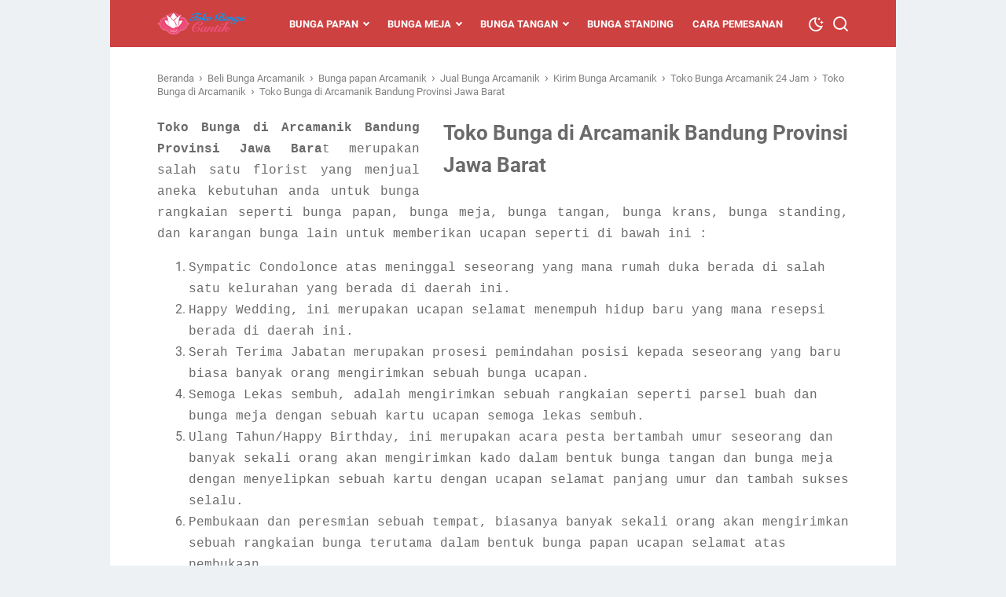

--- FILE ---
content_type: text/html; charset=UTF-8
request_url: https://www.tokobungacantik.com/2021/02/toko-bunga-di-arcamanik-bandung.html
body_size: 47535
content:
<!DOCTYPE html>
<html dir='ltr' lang='id' xmlns='http://www.w3.org/1999/xhtml' xmlns:b='http://www.google.com/2005/gml/b' xmlns:data='http://www.google.com/2005/gml/data' xmlns:expr='http://www.google.com/2005/gml/expr'>
<head>
<meta content='PVONJ3CsvA0vPH1PWQotnrER9R1LZqAxXz8GcScP968' name='google-site-verification'/>
<meta content='width=device-width, initial-scale=1' name='viewport'/>
<meta content='435EC9BFD0517C0CC27AA357F10EDEB9' name='msvalidate.01'/>
<meta content='text/html; charset=UTF-8' http-equiv='Content-Type'/>
<meta content='' name='theme-color'/>
<meta content='' name='msapplication-navbutton-color'/>
<meta content='blogger' name='generator'/>
<link href='https://www.tokobungacantik.com/favicon.ico' rel='icon' type='image/x-icon'/>
<link href='https://www.tokobungacantik.com/2021/02/toko-bunga-di-arcamanik-bandung.html' rel='canonical'/>
<link href='https://blogger.googleusercontent.com/img/b/R29vZ2xl/AVvXsEhN6TxNdfMCHZI5ApW0BG4VLGEetNkdjfB9qSf4UfEVw0HuOPyTPwJDuyJNSjLm6Fup8VW9xkHQn9uANna1Q7TQV5tpM8w29A1T90si-SEykHkqxS9qrrpqh4WrURHz0r6W9yp2Eygeyy8/s320/BS008.jpg' rel='image_src'/>
<meta content='Toko Bunga di Arcamanik Bandung Provinsi Jawa Barat Hubungi kami di 082122020209 untuk pemesanan ke daerah Arcamanik Bandung sekitarnya.' name='description'/>
<meta content='article' property='og:type'/>
<meta content='https://www.tokobungacantik.com/2021/02/toko-bunga-di-arcamanik-bandung.html' property='og:url'/>
<meta content='Toko Bunga di Arcamanik Bandung Provinsi Jawa Barat' property='og:title'/>
<meta content='Toko Bunga di Arcamanik Bandung Provinsi Jawa Barat Hubungi kami di 082122020209 untuk pemesanan ke daerah Arcamanik Bandung sekitarnya.' property='og:description'/>
<meta content='https://blogger.googleusercontent.com/img/b/R29vZ2xl/AVvXsEhN6TxNdfMCHZI5ApW0BG4VLGEetNkdjfB9qSf4UfEVw0HuOPyTPwJDuyJNSjLm6Fup8VW9xkHQn9uANna1Q7TQV5tpM8w29A1T90si-SEykHkqxS9qrrpqh4WrURHz0r6W9yp2Eygeyy8/w1200-h630-p-k-no-nu/BS008.jpg' property='og:image'/>
<title>Toko Bunga di Arcamanik Bandung Provinsi Jawa Barat - Toko Bunga | Florist Jakarta | Toko Bunga Online | Florist di Jakarta | Toko Bunga 24 Jam</title>
<meta content='Toko Bunga di Arcamanik Bandung Provinsi Jawa Barat' name='keywords'/>
<meta content='summary' name='twitter:card'/>
<meta content='Toko Bunga di Arcamanik Bandung Provinsi Jawa Barat' property='twitter:title'/>
<meta content='https://www.tokobungacantik.com/2021/02/toko-bunga-di-arcamanik-bandung.html' property='twitter:url'/>
<meta content='Toko Bunga di Arcamanik Bandung Provinsi Jawa Barat Hubungi kami di 082122020209 untuk pemesanan ke daerah Arcamanik Bandung sekitarnya.' property='twitter:description'/>
<meta content='https://blogger.googleusercontent.com/img/b/R29vZ2xl/AVvXsEhN6TxNdfMCHZI5ApW0BG4VLGEetNkdjfB9qSf4UfEVw0HuOPyTPwJDuyJNSjLm6Fup8VW9xkHQn9uANna1Q7TQV5tpM8w29A1T90si-SEykHkqxS9qrrpqh4WrURHz0r6W9yp2Eygeyy8/w1200-h630-p-k-no-nu/BS008.jpg' property='twitter:image'/>
<style id='page-skin-1' type='text/css'><!--
/* -----------------------------------------------
Blogger Template Style
Name:     kutoko
Version:  1.4.0
Designer: Mas Sugeng
----------------------------------------------- */
/* normalize.css v8.0.1 | MIT License | github.com/necolas/normalize.css */html{line-height:1.15;-webkit-text-size-adjust:100%}body{margin:0}main{display:block}h1{font-size:2em;margin:.67em 0}hr{-webkit-box-sizing:content-box;box-sizing:content-box;height:0;overflow:visible}pre{font-family:monospace,monospace;font-size:1em}a{background-color:transparent}abbr[title]{border-bottom:0;text-decoration:underline;-webkit-text-decoration:underline dotted;text-decoration:underline dotted}b,strong{font-weight:bolder}code,kbd,samp{font-family:monospace,monospace;font-size:1em}small{font-size:80%}sub,sup{font-size:75%;line-height:0;position:relative;vertical-align:baseline}sub{bottom:-0.25em}sup{top:-0.5em}img{border-style:none}button,input,optgroup,select,textarea{font-family:inherit;font-size:100%;line-height:1.15;margin:0}button,input{overflow:visible}button,select{text-transform:none}button,[type=button],[type=reset],[type=submit]{-webkit-appearance:button}button::-moz-focus-inner,[type=button]::-moz-focus-inner,[type=reset]::-moz-focus-inner,[type=submit]::-moz-focus-inner{border-style:none;padding:0}button:-moz-focusring,[type=button]:-moz-focusring,[type=reset]:-moz-focusring,[type=submit]:-moz-focusring{outline:1px dotted ButtonText}fieldset{padding:.35em .75em .625em}legend{-webkit-box-sizing:border-box;box-sizing:border-box;color:inherit;display:table;max-width:100%;padding:0;white-space:normal}progress{vertical-align:baseline}textarea{overflow:auto}[type=checkbox],[type=radio]{-webkit-box-sizing:border-box;box-sizing:border-box;padding:0}[type=number]::-webkit-inner-spin-button,[type=number]::-webkit-outer-spin-button{height:auto}[type=search]{-webkit-appearance:textfield;outline-offset:-2px}[type=search]::-webkit-search-decoration{-webkit-appearance:none}::-webkit-file-upload-button{-webkit-appearance:button;font:inherit}details{display:block}summary{display:list-item}template{display:none}[hidden]{display:none}@font-face{font-family:Roboto;font-style:italic;font-weight:400;font-display:swap;src:url(https://fonts.gstatic.com/s/roboto/v29/KFOkCnqEu92Fr1Mu51xGIzIFKw.woff2) format("woff2");unicode-range:U+0100-024F,U+0259,U+1E00-1EFF,U+2020,U+20A0-20AB,U+20AD-20CF,U+2113,U+2C60-2C7F,U+A720-A7FF}@font-face{font-family:Roboto;font-style:italic;font-weight:400;font-display:swap;src:url(https://fonts.gstatic.com/s/roboto/v29/KFOkCnqEu92Fr1Mu51xIIzI.woff2) format("woff2");unicode-range:U+0000-00FF,U+0131,U+0152-0153,U+02BB-02BC,U+02C6,U+02DA,U+02DC,U+2000-206F,U+2074,U+20AC,U+2122,U+2191,U+2193,U+2212,U+2215,U+FEFF,U+FFFD}@font-face{font-family:Roboto;font-style:normal;font-weight:300;font-display:swap;src:url(https://fonts.gstatic.com/s/roboto/v29/KFOlCnqEu92Fr1MmSU5fChc4EsA.woff2) format("woff2");unicode-range:U+0100-024F,U+0259,U+1E00-1EFF,U+2020,U+20A0-20AB,U+20AD-20CF,U+2113,U+2C60-2C7F,U+A720-A7FF}@font-face{font-family:Roboto;font-style:normal;font-weight:300;font-display:swap;src:url(https://fonts.gstatic.com/s/roboto/v29/KFOlCnqEu92Fr1MmSU5fBBc4.woff2) format("woff2");unicode-range:U+0000-00FF,U+0131,U+0152-0153,U+02BB-02BC,U+02C6,U+02DA,U+02DC,U+2000-206F,U+2074,U+20AC,U+2122,U+2191,U+2193,U+2212,U+2215,U+FEFF,U+FFFD}@font-face{font-family:Roboto;font-style:normal;font-weight:400;font-display:swap;src:url(https://fonts.gstatic.com/s/roboto/v29/KFOmCnqEu92Fr1Mu7GxKOzY.woff2) format("woff2");unicode-range:U+0100-024F,U+0259,U+1E00-1EFF,U+2020,U+20A0-20AB,U+20AD-20CF,U+2113,U+2C60-2C7F,U+A720-A7FF}@font-face{font-family:Roboto;font-style:normal;font-weight:400;font-display:swap;src:url(https://fonts.gstatic.com/s/roboto/v29/KFOmCnqEu92Fr1Mu4mxK.woff2) format("woff2");unicode-range:U+0000-00FF,U+0131,U+0152-0153,U+02BB-02BC,U+02C6,U+02DA,U+02DC,U+2000-206F,U+2074,U+20AC,U+2122,U+2191,U+2193,U+2212,U+2215,U+FEFF,U+FFFD}@font-face{font-family:Roboto;font-style:normal;font-weight:500;font-display:swap;src:url(https://fonts.gstatic.com/s/roboto/v29/KFOlCnqEu92Fr1MmEU9fChc4EsA.woff2) format("woff2");unicode-range:U+0100-024F,U+0259,U+1E00-1EFF,U+2020,U+20A0-20AB,U+20AD-20CF,U+2113,U+2C60-2C7F,U+A720-A7FF}@font-face{font-family:Roboto;font-style:normal;font-weight:500;font-display:swap;src:url(https://fonts.gstatic.com/s/roboto/v29/KFOlCnqEu92Fr1MmEU9fBBc4.woff2) format("woff2");unicode-range:U+0000-00FF,U+0131,U+0152-0153,U+02BB-02BC,U+02C6,U+02DA,U+02DC,U+2000-206F,U+2074,U+20AC,U+2122,U+2191,U+2193,U+2212,U+2215,U+FEFF,U+FFFD}@font-face{font-family:Roboto;font-style:normal;font-weight:700;font-display:swap;src:url(https://fonts.gstatic.com/s/roboto/v29/KFOlCnqEu92Fr1MmWUlfChc4EsA.woff2) format("woff2");unicode-range:U+0100-024F,U+0259,U+1E00-1EFF,U+2020,U+20A0-20AB,U+20AD-20CF,U+2113,U+2C60-2C7F,U+A720-A7FF}@font-face{font-family:Roboto;font-style:normal;font-weight:700;font-display:swap;src:url(https://fonts.gstatic.com/s/roboto/v29/KFOlCnqEu92Fr1MmWUlfBBc4.woff2) format("woff2");unicode-range:U+0000-00FF,U+0131,U+0152-0153,U+02BB-02BC,U+02C6,U+02DA,U+02DC,U+2000-206F,U+2074,U+20AC,U+2122,U+2191,U+2193,U+2212,U+2215,U+FEFF,U+FFFD}@font-face{font-family:"kutokofont";src:url("[data-uri]");font-weight:400;font-style:normal;font-display:block}.icon-googlemaps:before{content:"\e900"}.icon-mastodon:before{content:"\e908"}.icon-threads:before{content:"\e911"}.icon-dribbble:before{content:"\e903"}.icon-behance:before{content:"\e904"}.icon-github:before{content:"\e905"}.icon-email:before{content:"\e906"}.icon-whatsapp:before{content:"\e907"}.icon-linkedin:before{content:"\e908"}.icon-telegram:before{content:"\e909"}.icon-pinterest:before{content:"\e90a"}.icon-tiktok:before{content:"\e90b"}.icon-youtube:before{content:"\e90c"}.icon-instagram:before{content:"\e90d"}.icon-twitter-x:before{content:"\e90e"}.icon-facebook:before{content:"\e90f"}.icon-sun:before{content:"\e910"}.icon-home3:before{content:"\e911"}.icon-book:before{content:"\e91f"}.icon-file-text2:before{content:"\e926"}.icon-folder-open:before{content:"\e930"}.icon-calendar:before{content:"\e953"}.icon-forward:before{content:"\e969"}.icon-bubble2:before{content:"\e96e"}.icon-user:before{content:"\e971"}.icon-quotes-left:before{content:"\e977"}.icon-spinner11:before{content:"\e984"}.icon-cloud-download:before{content:"\e9c2"}.icon-warning:before{content:"\ea07"}.icon-notification:before{content:"\ea08"}.icon-checkmark:before{content:"\ea10"}.icon-arrow-up2:before{content:"\ea3a"}.icon-arrow-right2:before{content:"\ea3c"}.icon-arrow-down2:before{content:"\ea3e"}.icon-arrow-left2:before{content:"\ea40"}.icon-checkbox-checked:before{content:"\ea52"}.icon-checkbox-unchecked:before{content:"\ea53"}.icon-new-tab:before{content:"\ea7e"}.icon-rss2:before{content:"\ea9c"}.icon-search:before{content:"\e912"}.icon-mode-dark:before{content:"\e913"}.icon-share:before{content:"\e914"}.icon-cart:before{content:"\e916"}.section,.widget{margin:0;padding:0}.navbar,.blog-feeds,.feed-links,#backlinks-container,a.home-link,.blog-mobile-link{display:none}.quickedit,.thread-toggle,.edit-post,.item-control{display:none}.CSS_LIGHTBOX{z-index:9999 !important}.CSS_LAYOUT_COMPONENT{color:transparent}.template-settings,.template-settings22,.custom-css,.custom-javascript-footer{display:none}.post-body a[imageanchor]{display:inline-block}.post-body a[style="margin-left: 1em; margin-right: 1em;"]{margin:0 !important;display:inline-block}.post-body iframe{max-width:100%;display:block;margin:0 auto}.js-produk-snippet,.js-popular-post-snippet,.js-featured-desc{display:none}html{font-size:62.5%;scroll-behavior:smooth}body{background:#eef1f4;font-family:Roboto,Arial,Helvetica,sans-serif;font-weight:400;padding:0;margin:0;color:#6a6a6a;font-size:16px;font-size:16px;font-size:1.6rem;line-height:1.6;-webkit-font-smoothing:antialiased;-moz-osx-font-smoothing:grayscale}body.popup-opened,body.popupbox-opened,body.mobilemenu-opened{overflow:hidden}*,*::before,*::after{-webkit-box-sizing:border-box;box-sizing:border-box}::-webkit-input-placeholder{color:#858d93;opacity:1}::-moz-placeholder{color:#858d93;opacity:1}:-ms-input-placeholder{color:#858d93;opacity:1}::-ms-input-placeholder{color:#858d93;opacity:1}::placeholder{color:#858d93;opacity:1}:-ms-input-placeholder{color:#858d93}::-ms-input-placeholder{color:#858d93}h1,h2,h3,h4,h5,h6{font-weight:700}a{color:#0e71a0;text-decoration:none;-webkit-transition:all .2s ease-in-out;transition:all .2s ease-in-out}a:hover{color:#6a6a6a;text-decoration:none}button,input,select,textarea{font-size:14px;font-size:1.4rem;border-radius:6px;color:#6a6a6a;-webkit-transition:all .2s ease-in-out;transition:all .2s ease-in-out}iframe{max-width:100%}table,img{max-width:100%;height:auto}table[border="1"]{border-collapse:collapse}table[border="1"] td{vertical-align:top;text-align:left;padding:4px 6px;padding:.4rem .6rem;border:1px solid rgba(0,0,0,0.23)}table[border="1"] th{vertical-align:top;text-align:center;font-weight:700;padding:4px 6px;padding:.4rem .6rem;border:1px solid rgba(0,0,0,0.23)}blockquote{background:rgba(153,163,173,0.08);padding:15px 20px;font-style:italic}@media screen and (max-width:480px){blockquote{margin:1em 0 0 1em}}blockquote[style]{background:transparent;border-left:0 solid transparent;font-style:normal}:not(pre)>code{background:rgba(232,191,115,0.08);padding:3px 6px}pre{word-break:break-word;white-space:pre-wrap;background:rgba(232,191,115,0.08);padding:15px 20px}#wrapper{background:#fff;max-width:1000px;margin:0 auto;padding-left:60px;padding-right:60px;padding-top:90px}#wrapper::after{content:"";display:block;clear:both}
@media screen and (max-width:1000px){#wrapper{padding-left:30px;padding-right:30px}}@media screen and (max-width:480px){#wrapper{padding-top:80px;padding-left:20px;padding-right:20px}}@media screen and (max-width:320px){#wrapper{padding-top:75px;padding-left:15px;padding-right:15px}}#main::after{content:"";display:block;clear:both}#main .main-content .post-container{text-align:left;word-break:break-word}#main .main-content::after{content:"";display:block;clear:both}#main .main-content .post-body::after{content:"";display:block;clear:both}#header-wrapper{position:absolute;top:0;left:0;right:0;z-index:991}#header-wrapper .header{background:#cd4141;max-width:1000px;margin:0 auto;padding:0 60px;position:relative;height:60px;display:-webkit-box;display:-ms-flexbox;display:flex;-webkit-box-align:center;-ms-flex-align:center;align-items:center;-webkit-box-pack:start;-ms-flex-pack:start;justify-content:flex-start;-webkit-transition:padding .2s,height .2s ease-in-out;transition:padding .2s,height .2s ease-in-out}@media screen and (max-width:1000px){#header-wrapper .header{padding:0 30px}}@media screen and (max-width:480px){#header-wrapper .header{padding:0 20px}}@media screen and (max-width:320px){#header-wrapper .header{padding:0 15px}}#header-wrapper .header .navmenu-button{position:relative;z-index:1;display:-webkit-box;display:-ms-flexbox;display:flex;-webkit-box-ordinal-group:4;-ms-flex-order:3;order:3;display:none;width:32px;-ms-flex-negative:0;flex-shrink:0;-webkit-box-orient:vertical;-webkit-box-direction:normal;-ms-flex-flow:column wrap;flex-flow:column wrap;-webkit-box-align:end;-ms-flex-align:end;align-items:flex-end;-webkit-box-pack:center;-ms-flex-pack:center;justify-content:center;background:transparent;padding:0;margin-left:12px;border:0;cursor:pointer;outline:0}@media screen and (max-width:700px){#header-wrapper .header .navmenu-button{display:-webkit-box;display:-ms-flexbox;display:flex}}#header-wrapper .header .navmenu-button span{display:block;-webkit-transition:all .2s,opacity .1s;transition:all .2s,opacity .1s;background-color:#fff;width:34px;height:3px;border-radius:2px;margin-bottom:5px;opacity:1}#header-wrapper .header .navmenu-button span:first-child{width:28px}#header-wrapper .header .navmenu-button span:last-child{margin-bottom:0;width:22px}#header-wrapper .header .navmenu-button.button-active span:nth-child(2){height:0;width:0;margin:0;margin-right:-20px;opacity:0}#header-wrapper .header .navmenu-button.button-active span:first-child{-webkit-transform:rotate(45deg);transform:rotate(45deg);width:26px;margin:-1.5px}#header-wrapper .header .navmenu-button.button-active span:last-child{-webkit-transform:rotate(-45deg);transform:rotate(-45deg);width:26px;margin:-1.5px}#header-wrapper .header .header-title{-ms-flex-negative:0;flex-shrink:0;color:#fff;max-width:280px;line-height:1}@media screen and (max-width:700px){#header-wrapper .header .header-title{display:-webkit-box;display:-ms-flexbox;display:flex;-webkit-box-align:center;-ms-flex-align:center;align-items:center;position:absolute;z-index:0;top:0;right:0;bottom:0;left:30px;max-width:100%}#header-wrapper .header .header-title .Header{max-width:50%}}@media screen and (max-width:480px){#header-wrapper .header .header-title{left:20px}}@media screen and (max-width:320px){#header-wrapper .header .header-title{left:15px}}#header-wrapper .header .header-title h1,#header-wrapper .header .header-title h2{margin:0;font-size:20px;font-size:2rem;text-transform:uppercase;font-weight:700}#header-wrapper .header .header-title a{color:#fff}#header-wrapper .header .header-title img{display:block;width:auto;max-height:32px;-webkit-transition:max-height .2s;transition:max-height .2s}#header-wrapper .header .header-title .hide-title .site-title{text-indent:-9999px;visibility:hidden;margin:0;padding:0;height:0}#header-wrapper .header .nav-right{position:relative;z-index:1;margin-left:20px;display:-webkit-box;display:-ms-flexbox;display:flex;-webkit-box-align:center;-ms-flex-align:center;align-items:center;-webkit-box-orient:horizontal;-webkit-box-direction:normal;-ms-flex-flow:row nowrap;flex-flow:row nowrap}@media screen and (max-width:700px){#header-wrapper .header .nav-right{margin-left:auto}}#header-wrapper.is-sticky{position:fixed}#header-wrapper.is-scrolled .header{height:50px}#header-wrapper.is-scrolled .header-title img{max-height:28px}.navmenu-overlay{display:none;position:fixed;z-index:8;top:60px;left:0;width:100%;height:100%;height:100vh;background-color:rgba(0,0,0,0.85);-webkit-transition:top .2s ease-in-out;transition:top .2s ease-in-out}.navmenu-mobile{display:none;background:#fff;font-size:14px;font-size:1.4rem;-webkit-transform:translateX(101%);transform:translateX(101%);position:fixed;z-index:9;min-width:60%;max-width:80%;top:60px;right:0;height:100%;height:100vh;-webkit-transition:top .2s ease-in-out,-webkit-transform .2s ease-in-out;transition:top .2s ease-in-out,-webkit-transform .2s ease-in-out;transition:transform .2s ease-in-out,top .2s ease-in-out;transition:transform .2s ease-in-out,top .2s ease-in-out,-webkit-transform .2s ease-in-out}@media screen and (max-width:700px){.navmenu-mobile{display:block}.navmenu-mobile.menu-opened{-webkit-transition:top .2s ease-in-out,-webkit-transform .2s ease-in-out;transition:top .2s ease-in-out,-webkit-transform .2s ease-in-out;transition:transform .2s ease-in-out,top .2s ease-in-out;transition:transform .2s ease-in-out,top .2s ease-in-out,-webkit-transform .2s ease-in-out;-webkit-transform:translateX(0);transform:translateX(0)}.navmenu-mobile.menu-opened+.navmenu-overlay{display:block}}.navmenu-mobile .navmenu-list{overflow-y:auto;height:100%;height:calc(100% - 60px);padding:20px 30px}@media screen and (max-width:480px){.navmenu-mobile .navmenu-list{padding:15px 20px}}@media screen and (max-width:320px){.navmenu-mobile .navmenu-list{padding:10px 15px}}.navmenu-mobile .navmenu-list a{color:#5f5f5f}.navmenu-mobile .navmenu-list ul{list-style:none;margin:0;padding:0}.navmenu-mobile .navmenu-list li{display:-webkit-box;display:-ms-flexbox;display:flex;-webkit-box-orient:horizontal;-webkit-box-direction:normal;-ms-flex-flow:row wrap;flex-flow:row wrap;-webkit-box-align:center;-ms-flex-align:center;align-items:center;-webkit-box-pack:justify;-ms-flex-pack:justify;justify-content:space-between;margin:5px 0}.navmenu-mobile .navmenu-list li ul{-webkit-box-flex:1;-ms-flex:1 1 100%;flex:1 1 100%;width:100%}.navmenu-mobile .navmenu-list li a{padding:6px 0;display:block;word-break:break-all;-webkit-box-flex:1;-ms-flex:1 1 80%;flex:1 1 80%}.navmenu-mobile .navmenu-list ul ul{padding:0;padding-left:10px}.navmenu-mobile .navmenu-list>ul>li>ul{height:0;overflow:hidden;-webkit-transition:height .2s ease-in-out;transition:height .2s ease-in-out}.navmenu-mobile .navmenu-list>ul>li>span.ms-submenu-button{padding:10px}.navmenu-mobile .navmenu-list>ul>li>span.ms-submenu-button::after{margin-top:-3px;width:6px;content:"";height:6px;-webkit-transform:rotate(-45deg);transform:rotate(-45deg);-webkit-transition:margin .2s,-webkit-transform .2s;transition:margin .2s,-webkit-transform .2s;transition:transform .2s,margin .2s;transition:transform .2s,margin .2s,-webkit-transform .2s;display:block;right:0;border-bottom:2px solid #555;border-left:2px solid #555}.navmenu-mobile .navmenu-list>ul>li>span.ms-submenu-button.ms-submenu-shown::after{-webkit-transform:rotate(135deg);transform:rotate(135deg);margin-top:3px}.is-scrolled .navmenu-mobile,.is-scrolled .menu-opened,.is-scrolled .navmenu-overlay{top:50px}.navmenu-desktop{text-transform:uppercase;font-size:13px;font-size:1.3rem;margin-left:auto;max-width:100%}@media screen and (max-width:700px){.navmenu-desktop{display:none}}.navmenu-desktop nav ul{list-style:none;margin:0;padding:0}.navmenu-desktop nav>ul{display:-webkit-box;display:-ms-flexbox;display:flex;-webkit-box-orient:horizontal;-webkit-box-direction:normal;-ms-flex-flow:row nowrap;flex-flow:row nowrap;-webkit-box-align:center;-ms-flex-align:center;align-items:center}.navmenu-desktop nav>ul>li{position:relative;-webkit-transition-duration:.2s;transition-duration:.2s;font-weight:700;margin:0 12px;padding:0;white-space:nowrap}.navmenu-desktop nav>ul>li>a::before{position:absolute;bottom:12px;left:0;content:"";display:block;width:0;height:1px;-webkit-transition:width .2s ease-in-out;transition:width .2s ease-in-out;background:#fff}.navmenu-desktop nav>ul>li>a{color:#fff;padding:14px 0;line-height:1;display:inline-block;position:relative}.navmenu-desktop nav>ul>li>a:hover{color:#fff}.navmenu-desktop nav>ul>li.has-sub>a{padding-right:13px}.navmenu-desktop nav>ul>li.has-sub:hover>a::before{width:calc(100% - 13px);-webkit-transition:width .2s ease-in-out;transition:width .2s ease-in-out}.navmenu-desktop nav>ul>li:hover>a::before{width:100%;-webkit-transition:width .2s ease-in-out;transition:width .2s ease-in-out}.navmenu-desktop nav>ul>li.has-sub>a::after{width:6px;content:"";height:6px;-webkit-transform:rotate(-45deg);transform:rotate(-45deg);position:absolute;top:16px;right:0;border-bottom:2px solid #fff;border-left:2px solid #fff}.navmenu-desktop nav>ul>li a:hover{cursor:pointer}.navmenu-desktop nav ul li ul{border-radius:6px;background:#fff;padding:12px 0;-webkit-box-shadow:0 5px 20px rgba(99,99,99,0.11);box-shadow:0 5px 20px rgba(99,99,99,0.11);visibility:hidden;opacity:0;min-width:100px;position:absolute;z-index:6;-webkit-transition:all .2s ease-in-out;transition:all .2s ease-in-out;top:42px;left:0;-webkit-transform:translateY(10px);transform:translateY(10px);-webkit-transition:visibility .2s ease-in-out,-webkit-transform .2s ease-in-out;transition:visibility .2s ease-in-out,-webkit-transform .2s ease-in-out;transition:visibility .2s ease-in-out,transform .2s ease-in-out;transition:visibility .2s ease-in-out,transform .2s ease-in-out,-webkit-transform .2s ease-in-out;-webkit-box-orient:vertical;-webkit-box-direction:normal;-ms-flex-flow:column wrap;flex-flow:column wrap}
.navmenu-desktop nav>ul>li>ul::before{content:"";display:block;position:absolute !important;left:10px;top:-12px;bottom:100%;width:0;height:0;border-bottom:6px solid #fff;border-top:6px solid transparent;border-left:6px solid transparent;border-right:6px solid transparent}.navmenu-desktop nav li li a{color:#666;position:relative;line-height:35px;display:inline-block}.navmenu-desktop nav li li{display:block;padding:0 24px;position:relative;text-transform:none;font-weight:400;-webkit-transition-duration:.2s;transition-duration:.2s;float:none;white-space:nowrap;text-overflow:ellipsis;min-width:150px}.navmenu-desktop nav ul li:hover>ul,.navmenu-desktop nav ul li ul:hover,.navmenu-desktop nav ul li ul:focus{visibility:visible;opacity:1;-webkit-transform:translateY(0);transform:translateY(0);-webkit-transition:opacity .2s ease-in-out,visibility .2s ease-in-out,-webkit-transform .2s ease-in-out;transition:opacity .2s ease-in-out,visibility .2s ease-in-out,-webkit-transform .2s ease-in-out;transition:opacity .2s ease-in-out,visibility .2s ease-in-out,transform .2s ease-in-out;transition:opacity .2s ease-in-out,visibility .2s ease-in-out,transform .2s ease-in-out,-webkit-transform .2s ease-in-out}.navmenu-desktop nav ul li:focus-within>ul{visibility:visible;opacity:1;-webkit-transform:translateY(0);transform:translateY(0);-webkit-transition:opacity .2s ease-in-out,visibility .2s ease-in-out,-webkit-transform .2s ease-in-out;transition:opacity .2s ease-in-out,visibility .2s ease-in-out,-webkit-transform .2s ease-in-out;transition:opacity .2s ease-in-out,visibility .2s ease-in-out,transform .2s ease-in-out;transition:opacity .2s ease-in-out,visibility .2s ease-in-out,transform .2s ease-in-out,-webkit-transform .2s ease-in-out}.navmenu-desktop nav ul ul li a:hover{cursor:pointer}.navmenu-desktop nav li li a::before{position:absolute;bottom:8px;left:0;content:"";display:block;width:0;height:1px;opacity:.15;background:#787d84;-webkit-transition:width .2s ease-in-out;transition:width .2s ease-in-out}.navmenu-desktop nav li li:hover>a::before{width:100%;-webkit-transition:width .2s ease-in-out;transition:width .2s ease-in-out}.navmenu-desktop nav li li.has-sub::after{border-bottom:2px solid #77858f;border-right:2px solid #77858f;width:6px;content:"";height:6px;-webkit-transform:rotate(-45deg);transform:rotate(-45deg);position:absolute;top:15px;right:15px}.navmenu-desktop nav ul li ul li{clear:both}.navmenu-desktop nav ul ul ul{top:0;margin-left:100%;-webkit-transform:translateX(-10px);transform:translateX(-10px)}#sidebar{background:#f7f8fa;padding:20px}#sidebar .sidebar-content{padding:0;word-break:break-word}#sidebar .sidebar-content .widget{margin-bottom:25px}#sidebar .sidebar-content .widget h2.title{margin:0 0 10px}#cc-main{font-size:14px;font-size:1.4rem}#cc-main .cc-detail-produk{margin-bottom:15px}#cc-main .cc-detail-produk p{margin:0}#cc-main .cc-detail-produk p.cc-harga-produk span.ofs{color:#b93c3c;font-style:italic}#cc-main .cc-detail-produk p.cc-harga-produk span.rds{color:#1d951d;font-style:italic}#cc-main .cc-detail-produk p.cc-url-produk{display:none}#cc-main .cc-input{display:-webkit-box;display:-ms-flexbox;display:flex;-webkit-box-orient:horizontal;-webkit-box-direction:normal;-ms-flex-flow:row wrap;flex-flow:row wrap;-webkit-box-pack:justify;-ms-flex-pack:justify;justify-content:space-between}#cc-main .cc-input .cc-input-jmlhproduk{-webkit-box-flex:1;-ms-flex:1 1 100%;flex:1 1 100%;max-width:100%}#cc-main .cc-input .cc-input-kontak{-webkit-box-flex:1;-ms-flex:1 1 48.5%;flex:1 1 48.5%;max-width:48.5%}#cc-main .cc-input .cc-input-alamat{-webkit-box-flex:1;-ms-flex:1 1 48.5%;flex:1 1 48.5%;max-width:48.5%}#cc-main input[type=number]{background:#f9fafb;margin:0 0 15px;padding:8px 10px;outline:0;border:0;border:1px solid rgba(162,166,169,0.45);width:60px;-webkit-transition:all .2s ease-in-out;transition:all .2s ease-in-out}#cc-main input[type=number]:focus{border:1px solid #cd4141}#cc-main input[type=number].cc-input-error{border:1px solid #b13115}#cc-main input[type=text]{background:#f9fafb;margin:0 0 5px;padding:8px 10px;display:block;outline:0;border:0;border:1px solid rgba(162,166,169,0.45);width:100%;-webkit-transition:all .2s ease-in-out;transition:all .2s ease-in-out}#cc-main input[type=text]:focus{border:1px solid #cd4141}#cc-main input[type=text].cc-input-error{border:1px solid #b13115}#cc-main button{border:0;background:#cd4141;color:#fff;font-size:13px;font-size:1.3rem;padding:12px 16px;outline:0;cursor:pointer;display:inline-block;margin:0 auto}#cc-main button:hover{background:#c94844}#cc-main button#cc-chatwa::before{font-family:kutokofont;vertical-align:middle;content:"\e907";font-size:16px;font-size:1.6rem;margin-right:6px;font-weight:400}#cc-main button#cc-chatwa span{vertical-align:middle}#cc-main select{background:#f9fafb;margin:10px 0 10px;padding:8px 10px;outline:0;display:block;border:0;border:1px solid rgba(162,166,169,0.45);-webkit-box-flex:1;-ms-flex:1 1 60%;flex:1 1 60%;max-width:60%}#cc-main select option{padding:0}#cc-main select:focus{border:1px solid #cd4141}#cc-main select.cc-input-error{border:1px solid #b13115}#cc-main .cc-checkout-note{border-radius:6px;margin-top:20px;background:rgba(255,230,133,0.09);font-size:13px;font-size:1.3rem;padding:5px 10px;border:2px dashed rgba(171,150,92,0.52)}#cc-main .cc-checkout-note::before{color:#857a5d;font-family:kutokofont;vertical-align:middle;content:"\ea08";font-size:14px;font-size:1.4rem;margin-right:6px;font-weight:400}#cc-main .input-has-error{-webkit-box-flex:1;-ms-flex:1 1 100%;flex:1 1 100%;font-size:13px;font-size:1.3rem;color:#b13115;margin-bottom:10px}#cc-main .input-has-error span::before{font-family:kutokofont;content:"\ea07";margin-right:5px}#cm-main{font-size:14px;font-size:1.4rem}#cm-main .cm-links a{display:block;margin:5px 0;padding:5px 0;border-bottom:1px solid rgba(162,166,169,0.45);color:#333;-webkit-transition:all .2s ease-in-out;transition:all .2s ease-in-out;font-weight:700}#cm-main .cm-links a::before{font-family:kutokofont;margin-right:7px;vertical-align:middle;font-weight:400;content:"\ea7e"}#cm-main .cm-links a.link-tokopedia{color:#42993c}#cm-main .cm-links a.link-tokopedia:hover{border-bottom:1px solid #42993c}#cm-main .cm-links a.link-shopee{color:#f75220}#cm-main .cm-links a.link-shopee:hover{border-bottom:1px solid #f75220}#cm-main .cm-links a.link-bukalapak{color:#d01047}#cm-main .cm-links a.link-bukalapak:hover{border-bottom:1px solid #d01047}#cm-main .cm-links a.link-lazada{color:#0117a8}#cm-main .cm-links a.link-lazada:hover{border-bottom:1px solid #0117a8}#cm-main .cm-links a.link-blibli{color:#008bcc}#cm-main .cm-links a.link-blibli:hover{border-bottom:1px solid #008bcc}#cm-main .cm-links a.link-custom{color:#3d3f41}#cm-main .cm-links a.link-custom:hover{border-bottom:1px solid #313131}.blog-pager{text-align:center;font-size:12px;font-size:1.2rem;font-weight:700;text-transform:uppercase;margin:0 0 25px}.blog-pager a.blog-pager-older-link,.blog-pager a.blog-pager-newer-link{border-radius:6px;background:#cd4141;color:#FFF;display:inline-block;padding:10px 15px;line-height:1}.blog-pager a.blog-pager-older-link:hover,.blog-pager a.blog-pager-newer-link:hover{background:#c94844}.blog-pager a.blog-pager-older-link span,.blog-pager a.blog-pager-newer-link span{vertical-align:middle}.blog-pager a.blog-pager-older-link::after,.blog-pager a.blog-pager-older-link::before,.blog-pager a.blog-pager-newer-link::after,.blog-pager a.blog-pager-newer-link::before{font-family:kutokofont;font-size:13px;font-size:1.3rem;display:inline-block;vertical-align:middle;font-weight:400;line-height:1}.blog-pager a.blog-pager-older-link{float:right}.blog-pager a.blog-pager-older-link::after{content:"\ea3c";margin-left:5px}.blog-pager a.blog-pager-newer-link{float:left}.blog-pager a.blog-pager-newer-link::before{content:"\ea40";margin-right:5px}.blog-pager::after{content:"";display:block;clear:both}.blog-pager .js-load,.blog-pager .js-loading,.blog-pager .js-loaded{border-radius:6px;background:#cd4141;color:#FFF;display:inline-block;padding:12px 16px;line-height:1}.blog-pager .js-load:hover,.blog-pager .js-loading:hover,.blog-pager .js-loaded:hover{background:#c94844}.blog-pager .js-loading span{vertical-align:middle}.blog-pager .js-loaded{opacity:.7;cursor:not-allowed}@-webkit-keyframes load-animate{0%{-webkit-transform:rotate(0);transform:rotate(0)}50%{-webkit-transform:rotate(180deg);transform:rotate(180deg);opacity:.35}100%{-webkit-transform:rotate(360deg);transform:rotate(360deg)}}@keyframes load-animate{0%{-webkit-transform:rotate(0);transform:rotate(0)}50%{-webkit-transform:rotate(180deg);transform:rotate(180deg);opacity:.35}100%{-webkit-transform:rotate(360deg);transform:rotate(360deg)}}#comments{margin-top:30px}#comments h2.comments-title{border-radius:6px;background:#cd4141;display:block;text-align:center;padding:6px 12px;margin:0;font-size:13px;font-size:1.3rem;color:#fff;text-transform:uppercase;cursor:pointer}#comments h2.comments-title span{position:relative}#comments h2.comments-title span::after{width:6px;content:"";height:6px;-webkit-transform:rotate(-45deg);transform:rotate(-45deg);position:absolute;top:3px;right:-12px;border-bottom:2px solid #fff;border-left:2px solid #fff;-webkit-transition:top .3s,-webkit-transform .3s;transition:top .3s,-webkit-transform .3s;transition:transform .3s,top .3s;transition:transform .3s,top .3s,-webkit-transform .3s}#comments.comment-show h2.comments-title span::after{-webkit-transform:rotate(135deg);transform:rotate(135deg);top:5px}#comments .comments-content{-webkit-transform:translateY(10px);transform:translateY(10px);height:0;overflow:hidden;opacity:0}
#comments .comments-content #comment-main{padding:25px 0}#comments.comment-show .comments-content{-webkit-animation:toggledisplay .4s ease-in-out;animation:toggledisplay .4s ease-in-out;height:auto;opacity:1;-webkit-transform:translateY(0);transform:translateY(0)}#comments .comment-thread{margin-top:25px}#comments .comment-thread ol{text-align:left;margin:0;padding:0;list-style:none}#comments .avatar-image-container img{max-width:36px;border-radius:17px}#comments .comment-block{border-radius:12px;background:rgba(153,163,173,0.08);position:relative;padding:20px;margin-left:45px;word-break:break-word}#comments .comment-replies{margin:10px 0;margin-left:45px}#comments .comment-thread:empty{display:none}#comments .comment-replybox-single{margin-left:45px;margin:20px 0}#comments .comment{margin-bottom:6px;padding:0}#comments .comment .avatar-image-container{background-color:rgba(199,199,199,0.2);border-radius:20px;float:left;max-height:36px;overflow:hidden;width:36px;height:36px;background-repeat:no-repeat;background-position:8px 7px}#comments .comment .avatar-image-container{background-image:url("[data-uri]")}#comments .comment .comment-thread.inline-thread .comment:nth-child(6){margin:0 0 5px 12%}#comments .comment .comment-thread.inline-thread .comment:nth-child(5){margin:0 0 5px 10%}#comments .comment .comment-thread.inline-thread .comment:nth-child(4){margin:0 0 5px 8%}#comments .comment .comment-thread.inline-thread .comment:nth-child(3){margin:0 0 5px 4%}#comments .comment .comment-thread.inline-thread .comment:nth-child(2){margin:0 0 5px 2%}#comments .comment .comment-thread.inline-thread .comment:nth-child(1){margin:0 0 5px 0}#comments .comment .deleted-comment{font-style:italic;opacity:.5}#comments .comment-thread.inline-thread .comment,#comments .comment-thread.inline-thread .comment:last-child{margin:0 0 5px 14%}#comments .comment-thread{margin:0;padding:0}#comments .inline-thread{margin:0}#comments cite.user{margin-right:8px}#comments .icon.blog-author{display:inline-block}#comments .icon.blog-author::after{background:#cd4141;color:#fff;display:inline-block;content:"author";padding:4px 8px;border-radius:10px;font-size:11px;font-size:1.1rem;line-height:1;white-space:nowrap}#comments .comment-header{font-size:13px;font-size:1.3rem;margin:0 0 10px}#comments .comment-content{margin:0 0 10px;text-align:left}#comments .datetime{margin:10px 0;display:none}#comments .datetime a{opacity:.8;color:inherit !important}#comments .user{font-weight:700;font-style:normal}#comments .comment .comment-actions a{display:inline-block;font-size:13px;font-size:1.3rem;margin-right:8px}#comments .continue a{display:inline-block;font-size:13px;font-size:1.3rem}#comments .comment .comment-actions a:hover,#comments .continue a:hover{text-decoration:underline}#comments .loadmore{cursor:pointer;margin-top:3em;max-height:3em}#comments .loadmore.loaded{max-height:0;opacity:0;overflow:hidden}#comments .thread-chrome.thread-collapsed{display:none}#comments .thread-toggle{display:inline-block;font-size:13px;font-size:1.3rem;margin:0 0 10px}#comments .thread-toggle .thread-arrow{display:inline-block;height:8px;margin-right:4px;overflow:visible;width:8px}#comments .thread-expanded .thread-arrow{background:url("[data-uri]") no-repeat scroll 0 0 transparent}#comments .thread-collapsed .thread-arrow{background:url("[data-uri]") no-repeat scroll 0 0 transparent}#comments .hidden{display:none}@-webkit-keyframes toggledisplay{0%{height:0;opacity:0;-webkit-transform:translateY(10px);transform:translateY(10px)}1%{height:auto;opacity:0}100%{opacity:1;-webkit-transform:translateY(0);transform:translateY(0)}}@keyframes toggledisplay{0%{height:0;opacity:0;-webkit-transform:translateY(10px);transform:translateY(10px)}1%{height:auto;opacity:0}100%{opacity:1;-webkit-transform:translateY(0);transform:translateY(0)}}.comments-non-threaded .comment-footer>.comment-form{padding:25px 0}.comments-non-threaded .comment-footer>.post-comment-link{padding:25px 0}.comments-non-threaded{clear:both}.comments-non-threaded h2.comments-title{font-size:14px;font-size:1.4rem;margin:0 0 20px;padding:0 0 5px;display:inline-block}.comments-non-threaded #comments-block{-webkit-transform:translateY(10px);transform:translateY(10px);height:0;overflow:hidden;opacity:0}.comments-non-threaded #comments-block #comments-content-area{padding:25px 0}.comments-non-threaded #comments-block .comment{margin-bottom:15px}.comments-non-threaded #comments-block .comment:last-child{margin-bottom:0}.comments-non-threaded #comments-block .comment-block{background:rgba(186,194,203,0.08);position:relative;padding:20px;margin-left:0;word-break:break-word}.comments-non-threaded #comments-block .comment-block .comment-author .comment-author-name{font-weight:700;display:block;margin-bottom:10px}.comments-non-threaded #comments-block .comment-block .comment-author .comment-timestamp{display:none;opacity:.9;font-size:12px;font-size:1.2rem;margin-right:4px}.comments-non-threaded #comments-block .comment-block .comment-author .item-control{opacity:.9;font-size:12px;font-size:1.2rem}.comments-non-threaded #comments-block .comment-block .comment-body{padding:15px 0 0;margin:0}.comments-non-threaded #comments-block .comment-block .comment-body p{margin:0}.comments-non-threaded.comment-show #comments-block{-webkit-animation:toggledisplay .4s ease-in-out;animation:toggledisplay .4s ease-in-out;height:auto;opacity:1;-webkit-transform:translateY(0);transform:translateY(0)}.comments .comment-note{word-break:break-word;margin-top:20px;font-size:14px;font-size:1.4rem;background:rgba(111,181,126,0.14);padding:5px 10px;border:1px dashed #79b377}.comments .comment-note::before{color:#498147;font-family:kutokofont;vertical-align:middle;content:"\ea08";font-size:14px;font-size:1.4rem;margin-right:3px;font-weight:400}.comments .post-comment-link{font-weight:700;display:inline-block}span.blog-admin{display:none}#footer-widget-wrapper{padding:0;margin-top:30px}#footer-widget-wrapper #footer-widget{border-radius:12px;display:-webkit-box;display:-ms-flexbox;display:flex;-webkit-box-orient:horizontal;-webkit-box-direction:normal;-ms-flex-flow:row wrap;flex-flow:row wrap;-webkit-box-pack:justify;-ms-flex-pack:justify;justify-content:space-between;padding:25px;background:#f7f8fa}@media screen and (max-width:480px){#footer-widget-wrapper #footer-widget{padding:20px}}#footer-widget-wrapper #footer-widget .footer-widget-1,#footer-widget-wrapper #footer-widget .footer-widget-2{-webkit-box-flex:1;-ms-flex:1 1 48.5%;flex:1 1 48.5%;max-width:48.5%;min-width:0}@media screen and (max-width:500px){#footer-widget-wrapper #footer-widget .footer-widget-1,#footer-widget-wrapper #footer-widget .footer-widget-2{-webkit-box-flex:1;-ms-flex:1 1 100%;flex:1 1 100%;max-width:100%}}#footer-widget-wrapper #footer-widget .footer-widget-1 .widget,#footer-widget-wrapper #footer-widget .footer-widget-2 .widget{margin:0 0 30px}#footer-widget-wrapper #footer-widget .footer-widget-1 .widget h2.title,#footer-widget-wrapper #footer-widget .footer-widget-2 .widget h2.title{font-size:14px;font-size:1.4rem;text-transform:uppercase;margin:0 0 20px}#footer-widget-wrapper #footer-widget .footer-widget-1 .widget .widget-content::after,#footer-widget-wrapper #footer-widget .footer-widget-2 .widget .widget-content::after{content:"";display:block;clear:both}#footer-wrapper{padding:20px 0}#footer-wrapper .footer-content{margin-top:10px}#footer-wrapper .footer-content .footer-text{font-size:13px;font-size:1.3rem;word-break:break-word;text-align:center}.post-index{display:-webkit-box;display:-ms-flexbox;display:flex;-webkit-box-orient:horizontal;-webkit-box-direction:normal;-ms-flex-flow:row wrap;flex-flow:row wrap;-webkit-box-pack:start;-ms-flex-pack:start;justify-content:flex-start}.post-index .post-outer{border-radius:12px;background:rgba(153,163,173,0.08);-webkit-box-flex:1;-ms-flex:1 1 23.5%;flex:1 1 23.5%;max-width:23.5%;margin-right:2%;margin-bottom:2%;min-width:0}.post-index .post-outer:nth-of-type(4n+0){margin-right:0}@media screen and (max-width:768px){.post-index .post-outer{-webkit-box-flex:1;-ms-flex:1 1 31%;flex:1 1 31%;max-width:31%;margin-right:3.5%;margin-bottom:3.5%}.post-index .post-outer:nth-of-type(4n+0){margin-right:3.5%}.post-index .post-outer:nth-of-type(3n+0){margin-right:0}}@media screen and (max-width:480px){.post-index .post-outer{-webkit-box-flex:1;-ms-flex:1 1 47.5%;flex:1 1 47.5%;max-width:47.5%;margin-right:5%;margin-bottom:5%}.post-index .post-outer:nth-of-type(3n+0){margin-right:5%}.post-index .post-outer:nth-of-type(2n+0){margin-right:0}}@media screen and (max-width:300px){.post-index .post-outer{-webkit-box-flex:1;-ms-flex:1 1 100%;flex:1 1 100%;max-width:200px;margin-right:auto !important;margin-left:auto !important}}.post-index .post-outer .post{position:relative}.post-index .post-outer .post .img-thumbnail{border-radius:12px;overflow:hidden;position:relative}.post-index .post-outer .post .img-thumbnail.stokhabis{opacity:.7}.post-index .post-outer .post .img-thumbnail img{display:block;-webkit-transition:-webkit-transform .2s;transition:-webkit-transform .2s;transition:transform .2s;transition:transform .2s,-webkit-transform .2s}.post-index .post-outer .post .img-thumbnail:hover img{-webkit-transform:scale(1.1);transform:scale(1.1)}.post-index .post-outer .post .img-thumbnail .ini-artikel,.post-index .post-outer .post .img-thumbnail .ini-stokhabis,.post-index .post-outer .post .img-thumbnail .ini-pre-order{text-align:center;position:absolute;bottom:0;left:0;right:0;z-index:1;padding:10px 5px;font-size:12px;font-size:1.2rem;line-height:1;text-transform:uppercase}.post-index .post-outer .post .img-thumbnail .ini-artikel{background:rgba(0,0,0,0.62);color:#fff}.post-index .post-outer .post .img-thumbnail .ini-stokhabis{background:rgba(114,50,50,0.85);color:#fff}.post-index .post-outer .post .img-thumbnail .ini-pre-order{background:rgba(141,180,96,0.85);color:#fff}
.post-index .post-outer .post .post-summary{padding:15px}.post-index .post-outer .post .post-summary .label-info{font-size:10px;font-size:1rem;text-transform:uppercase;margin-bottom:6px;margin-bottom:.6rem;opacity:.95}.post-index .post-outer .post .post-summary h2{font-weight:400;margin:0;font-size:14px;font-size:1.4rem;line-height:1.3}.post-index .post-outer .post .post-summary h2 a{color:#6a6a6a}.post-index .post-outer .post .post-summary h2 a:hover{color:#0e71a0}.post-index .post-outer .post .post-summary .post-snippet{font-size:14px;font-size:1.4rem}.post-index .post-outer .post .post-summary .post-snippet .harga-produk{margin-top:2px;margin-top:.2rem;line-height:1.2;font-weight:700}.post-index .post-outer .post .post-summary .post-snippet .harga-produk s,.post-index .post-outer .post .post-summary .post-snippet .harga-produk strike{font-weight:400;white-space:pre;color:#b73d2b;font-size:12px;font-size:1.2rem}.post-index .post-outer .post .post-summary .post-snippet .harga-produk s::after,.post-index .post-outer .post .post-summary .post-snippet .harga-produk strike::after{content:"\a"}.post-index .post-outer .post .post-summary .post-snippet .status-produk{position:absolute;top:6px;left:6px;text-align:left}.post-index .post-outer .post .post-summary .post-snippet .status-produk div{border-radius:6px;display:none;vertical-align:top;background:#cd4141;padding:4px 8px;margin-bottom:4px;color:#fff;font-size:11px;font-size:1.1rem;text-transform:uppercase;line-height:1}.post-index .post-outer .post .post-summary .post-snippet .status-produk div:first-child{display:inline-block}.post-index-artikel{-webkit-box-pack:justify;-ms-flex-pack:justify;justify-content:space-between}.post-index-artikel .post-message-container{display:none}.post-index-artikel .post-outer{background:transparent !important;-webkit-box-flex:1;-ms-flex:1 1 48%;flex:1 1 48%;max-width:48%;margin-right:0 !important}@media screen and (max-width:480px){.post-index-artikel .post-outer{-webkit-box-flex:1;-ms-flex:1 1 100%;flex:1 1 100%;max-width:100%}}.post-index-artikel .post-outer .post{margin:0 0 25px}.post-index-artikel .post-outer .post .img-thumbnail-artikel{position:relative;margin-bottom:10px}.post-index-artikel .post-outer .post .img-thumbnail-artikel img{display:block;width:100%}.post-index-artikel .post-outer .post .post-summary{background:transparent;text-align:left;padding:0}.post-index-artikel .post-outer .post .post-summary h2{font-weight:700;margin:0 0 5px;font-size:20px;font-size:2rem}.post-index-artikel .post-outer .post .post-summary .post-info{font-size:13px;font-size:1.3rem;color:#777;margin-bottom:10px}.post-index-artikel .post-outer .post .post-summary .post-info a{color:#777}.post-index-artikel .post-outer .post .post-summary .post-info span{display:inline-block;margin-right:12px}.post-index-artikel .post-outer .post .post-summary .post-info span::before{font-family:kutokofont;margin-right:2px}.post-index-artikel .post-outer .post .post-summary .post-info span.author-info::before{content:"\e971"}.post-index-artikel .post-outer .post .post-summary .post-info span.date-info::before{content:"\e953"}.post-index-artikel .post-outer .post .post-summary .post-info span.comment-info::before{content:"\e96e"}.post-index-artikel .post-outer .post .post-summary .post-summary{margin:0}.post-single-artikel .post-title h1{margin:0 0 15px;font-weight:700;font-size:24px;font-size:2.4rem}.post-single-artikel .post-info{font-size:13px;font-size:1.3rem;color:#777;margin-bottom:20px}.post-single-artikel .post-info a{color:#777}.post-single-artikel .post-info span{display:inline-block;margin-right:12px}.post-single-artikel .post-info span::before{font-family:kutokofont;margin-right:2px}.post-single-artikel .post-info span.author-info::before{content:"\e971"}.post-single-artikel .post-info span.date-info::before{content:"\e953"}.post-single-artikel .post-info span.comment-info::before{content:"\e96e"}.post-single-artikel .post-body{margin:0}.post-single-produk .gambar-produk{margin-bottom:30px;text-align:center;float:left;width:38%;position:relative}@media screen and (max-width:480px){.post-single-produk .gambar-produk{float:none;max-width:85%;width:100%;margin:25px auto 0}}@media screen and (max-width:320px){.post-single-produk .gambar-produk{max-width:80%}}.post-single-produk .gambar-produk .gambar-slide{border-radius:12px;background:#eef1f4;max-width:100%;overflow:hidden}.post-single-produk .gambar-produk .gambar-slide img{width:100%;display:inline-block;vertical-align:top}.post-single-produk .gambar-produk .gambar-slide>img:not(:first-child){display:none}.post-single-produk .gambar-produk .status-produk{position:absolute;top:6px;left:6px;text-align:left}.post-single-produk .gambar-produk .status-produk div{border-radius:6px;display:none;vertical-align:top;background:#cd4141;position:relative;padding:4px 8px;margin-bottom:4px;color:#fff;font-size:11px;font-size:1.1rem;text-transform:uppercase;line-height:1}.post-single-produk .gambar-produk .status-produk div:first-child{display:inline-block}.post-single-produk .gambar-produk .slider-indicator{position:absolute;bottom:0;left:0;right:0}.post-single-produk .gambar-produk .slider-indicator span.slider-nav{display:inline-block;width:8px;height:8px;border-radius:4px;padding:0;border:0;background:#fff;margin:0 3px;cursor:pointer;-webkit-transition:all .2s ease-in-out;transition:all .2s ease-in-out}.post-single-produk .gambar-produk .slider-indicator span.slider-nav.active{background:#cd4141}.post-single-produk .gambar-produk span.next-slide,.post-single-produk .gambar-produk span.prev-slide{display:none;position:absolute;top:50%;top:calc(50% + 10px);padding:0;border:0;background:transparent;-webkit-transition:all .2s ease-in-out;transition:all .2s ease-in-out;height:20px;width:20px;-webkit-transform:translateY(-100%) rotate(45deg);transform:translateY(-100%) rotate(45deg);opacity:1}@media screen and (max-width:480px){.post-single-produk .gambar-produk span.next-slide,.post-single-produk .gambar-produk span.prev-slide{display:block}}.post-single-produk .gambar-produk span.next-slide{right:-25px;border-top:3px solid #cd4141;border-right:3px solid #cd4141}.post-single-produk .gambar-produk span.next-slide.is-last{opacity:0;right:0}.post-single-produk .gambar-produk span.prev-slide{left:-25px;border-bottom:3px solid #cd4141;border-left:3px solid #cd4141}.post-single-produk .gambar-produk span.prev-slide.is-first{opacity:0;left:0}.post-single-produk .post-title,.post-single-produk .deskripsi-produk,.post-single-produk .detail-produk{padding-left:30px;width:62%;float:right}@media screen and (max-width:768px){.post-single-produk .post-title,.post-single-produk .deskripsi-produk,.post-single-produk .detail-produk{padding-left:20px}}@media screen and (max-width:480px){.post-single-produk .post-title,.post-single-produk .deskripsi-produk,.post-single-produk .detail-produk{padding-left:0;float:none;width:100%;text-align:center}}@media screen and (max-width:480px){.post-single-produk .post-title{text-align:center;max-width:250px;margin:0 auto}}.post-single-produk .post-title h1{font-size:26px;font-size:2.6rem;margin:0;font-weight:700}@media screen and (max-width:480px){.post-single-produk .post-title h1{font-size:2rem}}.post-single-produk .post-title .produk-stokhabis,.post-single-produk .post-title .produk-pre-order{margin-top:15px;display:inline-block;padding:8px 12px;font-size:12px;text-transform:uppercase;line-height:1}.post-single-produk .post-title .produk-pre-order{background:#598d3b;color:#fff}.post-single-produk .post-title .produk-stokhabis{background:#727272;color:#fff}.post-single-produk .post-title.produk-stokhabis+.post-body .harga-produk{display:none}.post-single-produk .detail-produk .harga-produk{font-size:24px;font-size:2.4rem;margin-top:25px;margin-top:2.5rem;line-height:1.2}.post-single-produk .detail-produk .harga-produk s,.post-single-produk .detail-produk .harga-produk strike{font-size:16px;font-size:1.6rem;margin-bottom:2px;margin-bottom:.2rem;line-height:1;display:block;color:#b73d2b}@media screen and (max-width:480px){.post-single-produk .detail-produk .harga-produk{text-align:center;font-size:2rem;margin:20px 0 25px}.post-single-produk .detail-produk .harga-produk s,.post-single-produk .detail-produk .harga-produk strike{font-size:1.4rem}}.post-single-produk .detail-produk .opsi-produk{margin-top:25px;margin-top:2.5rem}.post-single-produk .detail-produk .opsi-produk select{display:block}.post-single-produk .deskripsi-produk{margin-top:25px;margin-bottom:30px}.post-single-produk .deskripsi-produk-panjang{border-radius:12px;position:relative;display:block;clear:both;margin-top:30px;padding:25px;border:2px dashed rgba(152,159,167,0.29);background:rgba(186,194,203,0.08)}@media screen and (max-width:480px){.post-single-produk .deskripsi-produk-panjang{padding:15px}}.post-single-produk .link-marketplace{display:none}body.is-error #sidebar{display:none}body.is-error .error-page h2{font-size:60px;font-size:6rem}.lds-ellipsis{display:block;margin:0 auto;position:relative;width:80px;height:80px}.lds-ellipsis div{position:absolute;top:33px;width:13px;height:13px;border-radius:50%;background:#ebedf1;-webkit-animation-timing-function:cubic-bezier(0,1,1,0);animation-timing-function:cubic-bezier(0,1,1,0)}.lds-ellipsis div:nth-child(1){left:8px;-webkit-animation:lds-ellipsis1 .6s infinite;animation:lds-ellipsis1 .6s infinite}.lds-ellipsis div:nth-child(2){left:8px;-webkit-animation:lds-ellipsis2 .6s infinite;animation:lds-ellipsis2 .6s infinite}.lds-ellipsis div:nth-child(3){left:32px;-webkit-animation:lds-ellipsis2 .6s infinite;animation:lds-ellipsis2 .6s infinite}.lds-ellipsis div:nth-child(4){left:56px;-webkit-animation:lds-ellipsis3 .6s infinite;animation:lds-ellipsis3 .6s infinite}@-webkit-keyframes lds-ellipsis1{0%{-webkit-transform:scale(0);transform:scale(0)}
100%{-webkit-transform:scale(1);transform:scale(1)}}@keyframes lds-ellipsis1{0%{-webkit-transform:scale(0);transform:scale(0)}100%{-webkit-transform:scale(1);transform:scale(1)}}@-webkit-keyframes lds-ellipsis3{0%{-webkit-transform:scale(1);transform:scale(1)}100%{-webkit-transform:scale(0);transform:scale(0)}}@keyframes lds-ellipsis3{0%{-webkit-transform:scale(1);transform:scale(1)}100%{-webkit-transform:scale(0);transform:scale(0)}}@-webkit-keyframes lds-ellipsis2{0%{-webkit-transform:translate(0,0);transform:translate(0,0)}100%{-webkit-transform:translate(24px,0);transform:translate(24px,0)}}@keyframes lds-ellipsis2{0%{-webkit-transform:translate(0,0);transform:translate(0,0)}100%{-webkit-transform:translate(24px,0);transform:translate(24px,0)}}#ms-related-post{margin:0;overflow:hidden}#ms-related-post .ms-related-title{position:relative;margin-top:30px;margin-bottom:2%;padding-bottom:6px;border-bottom:1px solid rgba(153,163,173,0.25)}@media screen and (max-width:768px){#ms-related-post .ms-related-title{margin-bottom:3.5%}}@media screen and (max-width:480px){#ms-related-post .ms-related-title{margin-bottom:5%}}#ms-related-post .ms-related-title p{display:block;margin:0;font-size:13px;font-size:1.3rem;line-height:1;text-transform:uppercase;font-weight:700}#ms-related-post ul.ms-related-hasthumb{display:-webkit-box;display:-ms-flexbox;display:flex;-webkit-box-orient:horizontal;-webkit-box-direction:normal;-ms-flex-flow:row wrap;flex-flow:row wrap;margin:0;padding:0;list-style:none;word-wrap:break-word;overflow:hidden}#ms-related-post ul.ms-related-hasthumb li{border-radius:12px;background:rgba(153,163,173,0.08);margin:0;padding:0;word-wrap:break-word;overflow:hidden;-webkit-transition:opacity .2s linear;transition:opacity .2s linear;-webkit-box-flex:1;-ms-flex:1 1 23.5%;flex:1 1 23.5%;max-width:23.5%;min-width:0;margin-right:2%;margin-bottom:2%}#ms-related-post ul.ms-related-hasthumb li:nth-of-type(4n+0){margin-right:0}@media screen and (max-width:768px){#ms-related-post ul.ms-related-hasthumb li{-webkit-box-flex:1;-ms-flex:1 1 31%;flex:1 1 31%;max-width:31%;margin-right:3.5%;margin-bottom:3.5%}#ms-related-post ul.ms-related-hasthumb li:nth-of-type(4n+0){margin-right:3.5%}#ms-related-post ul.ms-related-hasthumb li:nth-of-type(3n+0){margin-right:0}}@media screen and (max-width:480px){#ms-related-post ul.ms-related-hasthumb li{-webkit-box-flex:1;-ms-flex:1 1 47.5%;flex:1 1 47.5%;max-width:47.5%;margin-right:5%;margin-bottom:5%}#ms-related-post ul.ms-related-hasthumb li:nth-of-type(3n+0){margin-right:5%}#ms-related-post ul.ms-related-hasthumb li:nth-of-type(2n+0){margin-right:0}}@media screen and (max-width:300px){#ms-related-post ul.ms-related-hasthumb li{-webkit-box-flex:1;-ms-flex:1 1 100%;flex:1 1 100%;max-width:180px;margin:0 auto 20px !important}}#ms-related-post ul.ms-related-hasthumb li .msr-thumb{display:block;background-color:transparent;border:0;padding:0;width:100%}#ms-related-post ul.ms-related-hasthumb li div.msr-thumb-outer{border-radius:12px;position:relative;overflow:hidden}#ms-related-post ul.ms-related-hasthumb li div.msr-thumb-outer img{-webkit-transition:-webkit-transform .2s;transition:-webkit-transform .2s;transition:transform .2s;transition:transform .2s,-webkit-transform .2s}#ms-related-post ul.ms-related-hasthumb li div.msr-thumb-outer:hover img{-webkit-transform:scale(1.1);transform:scale(1.1)}#ms-related-post ul.ms-related-hasthumb div.msr-post-summary{padding:15px;font-size:14px;font-size:1.4rem}#ms-related-post ul.ms-related-hasthumb div.msr-post-summary .msr-post-title{line-height:1.3;font-weight:400;margin:0}#ms-related-post ul.ms-related-hasthumb div.msr-post-summary .msr-post-title a{color:#6a6a6a}#ms-related-post ul.ms-related-hasthumb div.msr-post-summary .msr-post-title a:hover{color:#0e71a0}#ms-related-post ul.ms-related-hasthumb div.msr-post-summary .harga-produk{margin:6px 0 0;font-weight:700;line-height:1.2}#ms-related-post ul.ms-related-hasthumb div.msr-post-summary .harga-produk s,#ms-related-post ul.ms-related-hasthumb div.msr-post-summary .harga-produk strike{font-weight:400;white-space:pre;color:#b73d2b;font-size:12px;font-size:1.2rem}#ms-related-post ul.ms-related-hasthumb div.msr-post-summary .harga-produk s::after,#ms-related-post ul.ms-related-hasthumb div.msr-post-summary .harga-produk strike::after{content:"\a"}#ms-related-post ul.ms-related-nothumb{margin:0 0 20px;background:rgba(153,163,173,0.08);border-left:5px solid rgba(153,163,173,0.08);padding:15px 15px 15px 30px}#ms-related-post ul.ms-related-nothumb li{margin:0;padding:6px 0}#ms-related-post ul.ms-related-nothumb li .harga-produk{margin:6px 0 0}#ms-related-post ul.ms-related-nothumb li .harga-produk s,#ms-related-post ul.ms-related-nothumb li .harga-produk strike{white-space:pre;color:#b73d2b}#ms-related-post ul.ms-related-nothumb li .harga-produk s::after,#ms-related-post ul.ms-related-nothumb li .harga-produk strike::after{content:"\a"}#ms-related-post.msr-artikel ul.ms-related-hasthumb li{background:transparent !important}#ms-related-post.msr-artikel ul.ms-related-hasthumb div.msr-post-summary{text-align:left;padding:10px 0}#banner-container{display:none;position:relative;text-align:center}#banner-container::after{content:"";display:block;clear:both}#banner-container .banner-slide{margin:0 0 30px;border-radius:12px}#banner-container .banner-slide.no-items{margin:0;display:none}#banner-container .banner-slide .normalwidget-title,#banner-container .banner-slide h2.title{display:none}#banner-container .banner-slide .widget .widget-content{position:relative}#banner-container .banner-slide .widget .widget-content img{max-width:100%;vertical-align:top;display:inline-block}#banner-container .banner-slide .widget .widget-content span.caption{display:none;position:absolute;left:10px;top:10px}#banner-container .banner-slide .widget:not(:first-child)>.widget-content{display:none}#banner-container .slider-indicator{position:absolute;bottom:0;left:0;right:0}#banner-container .slider-indicator span.slider-nav{display:inline-block;width:8px;height:8px;border-radius:4px;padding:0;border:0;background:#fff;margin:0 3px;cursor:pointer;-webkit-transition:all .2s ease-in-out;transition:all .2s ease-in-out}#banner-container .slider-indicator span.slider-nav.active{background:#cd4141}body.is-homepage #banner-container{display:block}#recent-container{display:none;position:relative}#recent-container::after{content:"";display:block;clear:both}#recent-container .recent{margin:0 0 30px}#recent-container .recent.no-items{margin:0;display:none}#recent-container .recent-title{display:-webkit-box;display:-ms-flexbox;display:flex;-webkit-box-pack:justify;-ms-flex-pack:justify;justify-content:space-between;-webkit-box-align:center;-ms-flex-align:center;align-items:center;text-transform:uppercase;line-height:1.1;margin-bottom:2%;padding-bottom:6px;border-bottom:1px solid rgba(153,163,173,0.25)}@media screen and (max-width:768px){#recent-container .recent-title{margin-bottom:3.5%}}@media screen and (max-width:480px){#recent-container .recent-title{margin-bottom:5%}}#recent-container .recent-title h2.title,#recent-container .recent-title span.title{font-size:14px;font-size:1.4rem;font-weight:700;margin:0;display:block;line-height:1}#recent-container .recent-title span.title::before{content:"[no label]"}#recent-container .recent-title a.recent-title-link::after{font-family:kutokofont;content:"\ea3c";font-size:13px;font-size:1.3rem;display:block;line-height:1}#recent-container .recent-item-outer{position:relative}#recent-container .recent-item-outer .recent-item-content{margin:0 -8px;-webkit-transform:translateY(10px);transform:translateY(10px);-webkit-transition:-webkit-transform .3s;transition:-webkit-transform .3s;transition:transform .3s;transition:transform .3s,-webkit-transform .3s}#recent-container .recent-item-outer .recent-item-content.recent-loaded{-webkit-transform:translateY(0);transform:translateY(0)}#recent-container .recent-item-outer .recent-item-content .item-post{border-radius:12px;background:rgba(153,163,173,0.08);display:-webkit-box;display:-ms-flexbox;display:flex;-webkit-box-orient:horizontal;-webkit-box-direction:normal;-ms-flex-flow:row nowrap;flex-flow:row nowrap;margin:0 8px}#recent-container .recent-item-outer .recent-item-content .item-post-thumb{border-radius:12px;overflow:hidden;position:relative;max-width:47.5%;-webkit-box-flex:1;-ms-flex:1 1 47.5%;flex:1 1 47.5%;min-width:47.5%}#recent-container .recent-item-outer .recent-item-content .item-post-thumb a{display:inline-block}#recent-container .recent-item-outer .recent-item-content .item-post-thumb img{display:inline-block;vertical-align:top;-webkit-transition:-webkit-transform .2s;transition:-webkit-transform .2s;transition:transform .2s;transition:transform .2s,-webkit-transform .2s}#recent-container .recent-item-outer .recent-item-content .item-post-thumb:hover img{-webkit-transform:scale(1.1);transform:scale(1.1)}#recent-container .recent-item-outer .recent-item-content .item-post-summary{-webkit-box-flex:1;-ms-flex:1 1 52.5%;flex:1 1 52.5%;max-width:52.5%;min-width:52.5%;display:-webkit-box;display:-ms-flexbox;display:flex;-webkit-box-orient:vertical;-webkit-box-direction:normal;-ms-flex-flow:column nowrap;flex-flow:column nowrap;-webkit-box-pack:start;-ms-flex-pack:start;justify-content:flex-start;padding:5%}#recent-container .recent-item-outer .recent-item-content .item-post-summary .item-post-title{font-size:14px;font-size:1.4rem;margin:0 0 10px;line-height:1.3;font-weight:400}#recent-container .recent-item-outer .recent-item-content .item-post-summary .item-post-title a{color:#6a6a6a}#recent-container .recent-item-outer .recent-item-content .item-post-summary .item-post-title a:hover{color:#0e71a0}
@media screen and (max-width:480px){#recent-container .recent-item-outer .recent-item-content .item-post-summary .item-post-title{font-size:1.7rem}}@media screen and (max-width:320px){#recent-container .recent-item-outer .recent-item-content .item-post-summary .item-post-title{font-size:1.4rem}}#recent-container .recent-item-outer .recent-item-content .item-post-summary .item-post-snippet{font-size:14px;font-size:1.4rem}#recent-container .recent-item-outer .recent-item-content .item-post-summary .item-post-snippet .harga-produk{line-height:1.2;font-weight:700}#recent-container .recent-item-outer .recent-item-content .item-post-summary .item-post-snippet .harga-produk s,#recent-container .recent-item-outer .recent-item-content .item-post-summary .item-post-snippet .harga-produk strike{font-weight:400;white-space:pre;color:#b73d2b;font-size:12px;font-size:1.2rem}#recent-container .recent-item-outer .recent-item-content .item-post-summary .item-post-snippet .harga-produk s::after,#recent-container .recent-item-outer .recent-item-content .item-post-summary .item-post-snippet .harga-produk strike::after{content:"\a"}#recent-container .recent-item-outer span.prev-slide,#recent-container .recent-item-outer span.next-slide{display:-webkit-box;display:-ms-flexbox;display:flex;-webkit-box-pack:center;-ms-flex-pack:center;justify-content:center;-webkit-box-align:center;-ms-flex-align:center;align-items:center;position:absolute;top:calc(50% - 16px);background:#cd4141;outline:0;cursor:pointer;padding:0;width:32px;height:32px;border-radius:16px;opacity:1;visibility:visible;-webkit-transition:all .2s ease-in-out;transition:all .2s ease-in-out}#recent-container .recent-item-outer span.prev-slide::before,#recent-container .recent-item-outer span.next-slide::before{content:"";display:block;-webkit-transform:rotate(45deg);transform:rotate(45deg);width:8px;height:8px;-webkit-transition:all .2s;transition:all .2s}#recent-container .recent-item-outer span.prev-slide{left:-16px}#recent-container .recent-item-outer span.prev-slide::before{margin-right:-4px;border-bottom:2px solid #fff;border-left:2px solid #fff}#recent-container .recent-item-outer span.prev-slide.is-first{opacity:0;left:0;visibility:hidden}#recent-container .recent-item-outer span.next-slide{right:-16px}#recent-container .recent-item-outer span.next-slide::before{margin-left:-4px;border-top:2px solid #fff;border-right:2px solid #fff}#recent-container .recent-item-outer span.next-slide.is-last{opacity:0;right:0;visibility:hidden}body.is-homepage #recent-container{display:block}.post-message-container{-webkit-box-flex:1;-ms-flex:1 1 100%;flex:1 1 100%;max-width:100%;min-width:0}.post-message-container .post-filter-message{display:none;margin-bottom:30px;padding:10px;background:rgba(100,211,164,0.11);border:1px dashed #369169;text-align:center}.post-message-container .post-filter-message .search-label{font-weight:700}.post-message-container .post-filter-message .search-query{font-weight:700;font-style:italic}.post-message-container .post-empty-message{margin-bottom:30px;padding:20px;border:1px dashed #eee;text-align:center}.post-message-container .post-empty-message p{margin:0}.post-message-container .error-page{margin-bottom:30px;padding:20px;border:1px dashed #eee;text-align:center}body.is-search-query .post-filter-message{display:block}.breadcrumbs-post .breadcrumbs{margin:0 0 25px;margin:0 0 2.5rem;line-height:1.1;font-size:13px;font-size:1.3rem;opacity:.85}.breadcrumbs-post .breadcrumbs a{color:#6a6a6a}.breadcrumbs-post .breadcrumbs a:hover{color:#0e71a0}.breadcrumbs-post .breadcrumbs span.arrow{margin:0 3px;margin:0 .3rem;font-size:16px;font-size:1.6rem}.breadcrumbs-index{-webkit-box-flex:1;-ms-flex:1 1 100%;flex:1 1 100%;max-width:100%}.breadcrumbs-index .breadcrumbs{display:-webkit-box;display:-ms-flexbox;display:flex;-webkit-box-pack:justify;-ms-flex-pack:justify;justify-content:space-between;-webkit-box-align:center;-ms-flex-align:center;align-items:center;text-transform:uppercase;margin-bottom:2%;line-height:1.1;padding-bottom:6px;border-bottom:1px solid rgba(153,163,173,0.25)}@media screen and (max-width:768px){.breadcrumbs-index .breadcrumbs{margin-bottom:3.5%}}@media screen and (max-width:480px){.breadcrumbs-index .breadcrumbs{margin-bottom:5%}}.breadcrumbs-index .breadcrumbs .pagination-left{font-size:14px;font-size:1.4rem;font-weight:700;display:block;line-height:1}.breadcrumbs-index .breadcrumbs .pagination-right{font-size:13px;font-size:1.3rem;display:block;line-height:1}.breadcrumbs-index .breadcrumbs .blog-pager-newer-link{margin-right:6px}.breadcrumbs-index .breadcrumbs .blog-pager-newer-link::before{font-family:kutokofont;vertical-align:middle;content:"\ea40"}.breadcrumbs-index .breadcrumbs .blog-pager-older-link::after{font-family:kutokofont;vertical-align:middle;content:"\ea3c"}#darkmode-button input.darkmode{height:0;width:0;opacity:0}#darkmode-button input.darkmode:checked+label::before{-webkit-transform:scaleX(-1);transform:scaleX(-1);content:"\e910"}#darkmode-button label{color:#fff;font-size:20px;font-size:2rem;cursor:pointer}#darkmode-button label::before{font-family:kutokofont;content:"\e913";-webkit-transform:scaleX(1);transform:scaleX(1);-webkit-transition:-webkit-transform .2s;transition:-webkit-transform .2s;transition:transform .2s;transition:transform .2s,-webkit-transform .2s;display:inline-block;vertical-align:middle}#darkmode-button label span{display:none}.no-darkmode #darkmode-button{display:none}.btn-link,.btn-buy,.btn-download,.btn-default{border-radius:6px;background:#cd4141;color:#fff;font-size:13px;font-size:1.3rem;font-weight:400;text-align:center;white-space:nowrap;vertical-align:middle;border:0;padding:8px 12px;display:inline-block}.btn-link:hover,.btn-buy:hover,.btn-download:hover,.btn-default:hover{background:#c94844;color:#fff}.btn-link::before,.btn-buy::before,.btn-download::before{content:"";font-family:kutokofont;font-weight:400;vertical-align:middle;margin-right:6px;margin-right:.6rem;font-size:16px;font-size:1.6rem;line-height:1}.btn-link::before{content:"\ea7e"}.btn-buy::before{content:"\e916"}.btn-download::before{content:"\e9c2"}.search-button{color:#fff;font-weight:700;cursor:pointer;margin-left:12px;-webkit-transition:all .2s ease-in-out;transition:all .2s ease-in-out}.search-button::after{vertical-align:middle;content:"\e912";font-family:kutokofont;font-weight:400;font-size:20px;font-size:2rem}.iconsearch-label{cursor:pointer;padding:6px;-webkit-transition:all .2s ease-in-out;transition:all .2s ease-in-out}.iconsearch-label::after{content:"\e912";font-family:kutokofont;font-weight:400;font-size:20px;font-size:2rem}div.searchcontainer{border-radius:6px;position:absolute;font-size:14px;font-size:1.4rem;background:#fff;top:100%;right:60px;opacity:0;width:0;cursor:pointer;text-align:center;-webkit-transform:translateX(100%);transform:translateX(100%);-webkit-transition:top .2s ease-in-out;transition:top .2s ease-in-out;-webkit-box-shadow:0 5px 20px rgba(99,99,99,0.11);box-shadow:0 5px 20px rgba(99,99,99,0.11)}@media screen and (max-width:1000px){div.searchcontainer{right:30px}}@media screen and (max-width:700px){div.searchcontainer{right:70px}}@media screen and (max-width:480px){div.searchcontainer{right:60px}}@media screen and (max-width:320px){div.searchcontainer{right:55px}}div.searchcontainer::after{content:"";display:block;position:absolute !important;right:10px;top:-12px;bottom:100%;width:0;height:0;border-bottom:6px solid #fff;border-top:6px solid transparent;border-left:6px solid transparent;border-right:6px solid transparent}div.searchcontainer form{padding:12px}div.searchcontainer form input[type=text]{border-radius:4px;width:100%;padding:8px 10px;border:1px solid #e4eaee;outline:0;background:#fff;color:#555}div.searchcontainer form input:focus{border:1px solid #e4eaee}div.searchcontainer.opensearch{opacity:1;width:auto;top:86%;-webkit-transform:translateX(0);transform:translateX(0)}#after-content{margin-top:20px}.share-buttons{position:relative;display:inline-block}.share-buttons button.share-btn{border:0;outline:0;font-size:13px;font-size:1.3rem;line-height:1;font-weight:700;cursor:pointer;padding:10px 0;background:transparent;text-transform:uppercase}.share-buttons button.share-btn::before{font-family:kutokofont;content:"\e914";vertical-align:middle;margin-right:6px;font-size:16px;font-size:1.6rem;line-height:20px}.share-buttons button.share-btn span{vertical-align:middle}.share-buttons .share-links{position:absolute;top:0;left:calc(10px + 100%);width:0;overflow:hidden;-webkit-transition:all .2s ease-in-out;transition:all .2s ease-in-out}.share-buttons .share-links .links{position:relative;display:-webkit-box;display:-ms-flexbox;display:flex}.share-buttons .share-links .links button{border:0;background:transparent;outline:0;cursor:pointer;color:#777;display:block;padding:8px 7px;-webkit-transition:none;transition:none}.share-buttons .share-links .links button:hover{-webkit-transform:scale(1.15);transform:scale(1.15)}.share-buttons .share-links .links button::before{font-family:kutokofont;font-size:22px;font-size:2.2rem;line-height:1;display:block}.share-buttons .share-links .links button.share-fb{color:#3f62a9}.share-buttons .share-links .links button.share-fb::before{content:"\e90f"}.share-buttons .share-links .links button.share-tw{color:#000}.share-buttons .share-links .links button.share-tw::before{content:"\e90e"}.share-buttons .share-links .links button.share-wa{color:#4bc458}.share-buttons .share-links .links button.share-wa::before{content:"\e907"}.share-buttons .share-links .links button.share-tg{color:#0081c2}
.share-buttons .share-links .links button.share-tg::before{content:"\e909"}.share-buttons .share-links .links button.share-em{color:#c34135}.share-buttons .share-links .links button.share-em::before{content:"\e906"}.share-buttons .share-links .links button.share-pt::before{content:"\e90e"}#testimonial-container{margin:0 0 25px}#testimonial-container span.next-slide,#testimonial-container span.prev-slide{cursor:pointer;display:block;position:absolute;top:50%;top:calc(50% + 10px);padding:0;border:0;background:transparent;-webkit-transition:all .2s ease-in-out;transition:all .2s ease-in-out;height:20px;width:20px;-webkit-transform:translateY(-100%) rotate(45deg);transform:translateY(-100%) rotate(45deg);opacity:1}#testimonial-container span.next-slide{right:-25px;border-top:3px solid #cd4141;border-right:3px solid #cd4141}#testimonial-container span.next-slide.is-last{opacity:0;right:0}#testimonial-container span.prev-slide{left:-25px;border-bottom:3px solid #cd4141;border-left:3px solid #cd4141}#testimonial-container span.prev-slide.is-first{opacity:0;left:0}#testimonial-container .testimonial-title{text-align:center}#testimonial-container .testimonial-title h2{font-size:14px;font-size:1.4rem;margin:0 0 20px;text-transform:uppercase}#testimonial-container #testimonial-widget-container{max-width:88%;margin:0 auto 30px;padding:0 20px;padding-top:60px;position:relative}@media screen and (max-width:480px){#testimonial-container #testimonial-widget-container{padding:0 10px;padding-top:70px}}#testimonial-container #testimonial-widget-container::before{font-family:kutokofont;content:"\e977";position:absolute;top:10px;left:0;right:0;text-align:center;font-weight:400;color:#cd4141;font-size:32px;font-size:3.2rem;line-height:1;opacity:.3}#testimonial-container #testimonial-widget-container #testimonial-widget{margin:0}#testimonial-container #testimonial-widget-container #testimonial-widget .testimonial-item{text-align:center}#testimonial-container #testimonial-widget-container #testimonial-widget .testimonial-item .widget-content{margin:0}#testimonial-container #testimonial-widget-container #testimonial-widget .testimonial-item:not(:first-child)>.widget-content{display:none}.socialicon-widget{text-align:center;font-size:20px;font-size:2rem}.socialicon-widget a{display:inline-block;padding:5px 5px;margin:3px;line-height:1}.socialicon-widget a span{display:inline-block}.socialicon-widget a span i{font-style:normal;display:inline-block;color:#808795}.socialicon-widget a span i:hover{color:#cd4141}.socialicon-widget a span i::before{font-family:kutokofont;font-weight:400;display:inline-block}.socialicon-widget a span.facebook-icon i::before{content:"\e90f"}.socialicon-widget a span.twitter-icon i::before{content:"\e90e"}.socialicon-widget a span.instagram-icon i::before{content:"\e90d"}.socialicon-widget a span.youtube-icon i::before{content:"\e90c"}.socialicon-widget a span.linkedin-icon i::before{content:"\e908"}.socialicon-widget a span.telegram-icon i::before{content:"\e909"}.socialicon-widget a span.whatsapp-icon i::before{content:"\e907"}.socialicon-widget a span.googlemaps-icon i::before{content:"\e900"}.socialicon-widget a span.pinterest-icon i::before{content:"\e90a"}.socialicon-widget a span.tiktok-icon i::before{content:"\e90b"}.socialicon-widget a span.github-icon i::before{content:"\e905"}.socialicon-widget a span.dribbble-icon i::before{content:"\e903"}.socialicon-widget a span.behance-icon i::before{content:"\e904"}.scrollToTopBtn{border-radius:50%;font-size:15px;font-size:1.5rem;background-color:#cd4141;color:white;border:0;cursor:pointer;padding:18px 16px 14px;position:fixed;bottom:25px;right:25px;z-index:998;opacity:0;-webkit-transform:translateY(100px);transform:translateY(100px);-webkit-transition:all .4s ease-in-out;transition:all .4s ease-in-out}@media screen and (max-width:480px){.scrollToTopBtn{right:20px;bottom:20px}}.scrollToTopBtn::after{content:"";display:block;width:6px;height:6px;-webkit-transform:rotate(-45deg);transform:rotate(-45deg);-webkit-transition:all .2s;transition:all .2s;border-top:2px solid #fff;border-right:2px solid #fff}.showBtn{opacity:1;-webkit-transform:translateY(0);transform:translateY(0)}.lazyload{-webkit-transition:opacity 200ms ease-in-out;transition:opacity 200ms ease-in-out;opacity:0}.lazyload+.lazy-loading{-webkit-animation-duration:1.25s;animation-duration:1.25s;-webkit-animation-fill-mode:forwards;animation-fill-mode:forwards;-webkit-animation-iteration-count:infinite;animation-iteration-count:infinite;-webkit-animation-name:placeHolderShimmer;animation-name:placeHolderShimmer;-webkit-animation-timing-function:ease-in-out;animation-timing-function:ease-in-out;background:#d7dee0;background:-webkit-gradient(linear,left top,right top,color-stop(10%,#d7dee0),color-stop(18%,#c8cecf),color-stop(33%,#d7dee0));background:linear-gradient(to right,#d7dee0 10%,#c8cecf 18%,#d7dee0 33%);background-size:200% 100% !important;-webkit-transition:opacity 200ms ease-in-out;transition:opacity 200ms ease-in-out;position:absolute;top:0;left:0;bottom:0;right:0;opacity:1}.lazyload.loaded{opacity:1}.lazyload.loaded+.lazy-loading{opacity:0}@-webkit-keyframes placeHolderShimmer{0%{background-position:100% 0}100%{background-position:-100% 0}}@keyframes placeHolderShimmer{0%{background-position:100% 0}100%{background-position:-100% 0}}.pb-wrapper{display:-webkit-box;display:-ms-flexbox;display:flex;-webkit-transform:translateY(-100%);transform:translateY(-100%);opacity:0;-webkit-transition:opacity .2s ease-in-out;transition:opacity .2s ease-in-out;-webkit-box-align:center;-ms-flex-align:center;align-items:center;background:rgba(0,0,0,0.85);position:fixed;z-index:999;padding:15px;top:0;left:0;right:0;bottom:0;height:100%;height:100vh}.pb-wrapper .pb-content{max-height:100vh;-webkit-transform:scale(0.9);transform:scale(0.9);-webkit-transition:-webkit-transform .2s ease-in-out;transition:-webkit-transform .2s ease-in-out;transition:transform .2s ease-in-out;transition:transform .2s ease-in-out,-webkit-transform .2s ease-in-out;position:relative;max-width:500px;min-width:200px;margin:30px auto;background:#fff;color:#6a6a6a;border-top:5px dashed #cd4141}.pb-wrapper .pb-content .pb-main{margin:30px}@media screen and (max-width:480px){.pb-wrapper .pb-content .pb-main{margin:20px}}.pb-wrapper .pb-content h2{margin:0 0 20px;margin:0 0 2rem;font-size:16px;font-size:1.6rem;line-height:1;text-align:center}.pb-wrapper .pb-content button.close-popup{position:absolute;top:-16px;right:-13px;width:26px;height:26px;background:#cb6142;border:0;cursor:pointer;display:-webkit-box;display:-ms-flexbox;display:flex;-webkit-box-align:center;-ms-flex-align:center;align-items:center;-webkit-box-pack:center;-ms-flex-pack:center;justify-content:center;border-radius:15px;padding:0}.pb-wrapper .pb-content button.close-popup::after,.pb-wrapper .pb-content button.close-popup::before{position:absolute;background:#fff;content:"";width:14px;height:2px;border-radius:2px;display:block}.pb-wrapper .pb-content button.close-popup::after{-webkit-transform:rotate(-45deg);transform:rotate(-45deg)}.pb-wrapper .pb-content button.close-popup::before{-webkit-transform:rotate(45deg);transform:rotate(45deg)}.pb-wrapper.cc-show,.pb-wrapper.cm-show,.pb-wrapper.pb-show{opacity:1;-webkit-transform:translateY(0);transform:translateY(0)}.pb-wrapper.cc-show #cc-content,.pb-wrapper.cc-show #cm-content,.pb-wrapper.cc-show .popup-box-content,.pb-wrapper.cm-show #cc-content,.pb-wrapper.cm-show #cm-content,.pb-wrapper.cm-show .popup-box-content,.pb-wrapper.pb-show #cc-content,.pb-wrapper.pb-show #cm-content,.pb-wrapper.pb-show .popup-box-content{-webkit-transform:scale(1);transform:scale(1)}.call-to-action1{margin-top:25px}.call-to-action2-wrap{height:0;text-align:center;position:fixed;bottom:0;left:0;right:0;z-index:999;background:#fff;-webkit-transition:all .3s;transition:all .3s}.call-to-action2-wrap .call-to-action2{padding:10px 5px}.checkout-chat,.checkout-marketplace,a.checkout-link{display:inline-block;border:0;font-size:13px;font-size:1.3rem;cursor:pointer;outline:0;line-height:1}.checkout-chat::before,.checkout-marketplace::before,a.checkout-link::before{font-family:kutokofont;vertical-align:middle}.checkout-chat span,.checkout-marketplace span,a.checkout-link span{vertical-align:middle}.checkout-marketplace,a.checkout-link,.checkout-chat{background:transparent;padding:12px 15px;margin:3px 5px 3px 0}@media screen and (max-width:480px){.checkout-marketplace,a.checkout-link,.checkout-chat{margin:3px}}.checkout-marketplace:hover,a.checkout-link:hover,.checkout-chat:hover{border:2px solid #c94844}.checkout-marketplace::before,a.checkout-link::before,.checkout-chat::before{font-size:14px;font-size:1.4rem;margin-right:6px}.checkout-chat,a.checkout-link{border-radius:6px;background:#cd4141;border:2px solid #cd4141;color:#fff}.checkout-chat:hover,a.checkout-link:hover{background:#c94844}.checkout-marketplace{background:transparent;border:2px solid #d8dce0;color:#6e7781}.checkout-marketplace:hover{border:2px solid #cd4141}.checkout-chat::before{content:"\e907"}.checkout-marketplace::before{content:"\e916"}a.checkout-link::before{content:"\e916"}.popup-box-wrapper{font-size:15px;font-size:1.5rem}.popup-box-wrapper .popup-box-content .disable-popupbox{line-height:1;padding:8px 10px;background:#f7f8fa}.popup-box-wrapper .popup-box-content .disable-popupbox input{position:absolute;opacity:0;cursor:pointer;height:0;width:0;margin-right:5px;vertical-align:middle}
.popup-box-wrapper .popup-box-content .disable-popupbox label{font-size:12px;font-size:1.2rem;vertical-align:middle}.popup-box-wrapper .popup-box-content .disable-popupbox span.checkmark::after{margin-right:5px;margin-right:.5rem;vertical-align:middle;font-family:kutokofont;font-weight:400;display:inline-block;content:"\ea53";line-height:1;font-size:14px;font-size:1.4rem;-webkit-transition:content .2s;transition:content .2s}.popup-box-wrapper .popup-box-content .disable-popupbox input:checked ~ label .checkmark::after{content:"\ea52"}#widget-html-1 .widget-content,#widget-html-2 .widget-content{margin:0 0 30px}#widget-html-1 .widget-content::after,#widget-html-2 .widget-content::after{content:"";display:block;clear:both}.Attribution svg{display:none}.Image .widget-content img{display:block;max-width:100%;height:auto}.Image .widget-content .caption{text-align:center;font-size:12px;font-size:1.2rem}.widget.Image{position:relative;overflow:hidden}.ReportAbuse h3.title{font-size:10px;font-size:1rem;font-weight:400}.Stats .widget-content #Stats1_content{font-weight:700;font-size:30px;font-size:3rem;line-height:1.6}.Subscribe .widget-content{font-size:12px;font-size:1.2rem}.Subscribe .widget-content .feed-reader-links{margin-bottom:10px}.Subscribe .widget-content .feed-reader-links .feed-icon{vertical-align:middle;margin-right:3px}.Subscribe .widget-content .feed-reader-links span{vertical-align:middle;font-weight:700}.Feed ul li{display:block;margin:0 0 10px}.Feed ul li:last-child{margin-bottom:10px}.Feed .item-date,.Feed .item-author{color:#999}.Feed .item-title{font-weight:700}.gsc-search-box-tools .gsc-search-box .gsc-input{margin:3px 0 !important}.gsib_a{padding:0 6px 0 !important}.cse .gsc-search-button-v2,.gsc-search-button-v2{padding:9px 27px !important}.PopularPosts{font-size:14px;font-size:1.4rem}.PopularPosts .popular-post{display:-webkit-box;display:-ms-flexbox;display:flex;-webkit-box-orient:horizontal;-webkit-box-direction:normal;-ms-flex-flow:row nowrap;flex-flow:row nowrap;margin-bottom:15px}.PopularPosts .popular-post.pp-no-thumbnail.pp-no-snippet{display:block}.PopularPosts .popular-post.pp-no-thumbnail.pp-no-snippet .popular-post-title::before{font-family:kutokofont;font-weight:400;content:"\e969";margin-right:4px}.PopularPosts .popular-post-thumbnail{border-radius:12px;position:relative;width:80px;margin-right:10px;overflow:hidden;-ms-flex-negative:0;flex-shrink:0}.PopularPosts .popular-post-thumbnail img{display:block;width:100%;-webkit-transition:-webkit-transform .2s;transition:-webkit-transform .2s;transition:transform .2s;transition:transform .2s,-webkit-transform .2s}.PopularPosts .popular-post-thumbnail:hover img{-webkit-transform:scale(1.1);transform:scale(1.1)}.PopularPosts .popular-post-info{min-width:0}.PopularPosts .popular-post-info .popular-post-title{line-height:1.3}.PopularPosts .popular-post-info .popular-post-title a{color:#6a6a6a}.PopularPosts .popular-post-info .popular-post-title a:hover{color:#0e71a0}.PopularPosts .popular-post-info .popular-post-snippet{font-size:14px;font-size:1.4rem;margin-top:8px}.PopularPosts .popular-post-info .popular-post-snippet .harga-produk{line-height:1.2;font-weight:700}.PopularPosts .popular-post-info .popular-post-snippet .harga-produk s,.PopularPosts .popular-post-info .popular-post-snippet .harga-produk strike{font-weight:400;white-space:pre;color:#b73d2b;font-size:12px;font-size:1.2rem}.PopularPosts .popular-post-info .popular-post-snippet .harga-produk s::after,.PopularPosts .popular-post-info .popular-post-snippet .harga-produk strike::after{content:"\a"}.FeaturedPost{font-size:14px;font-size:1.4rem}.FeaturedPost .featured-post-summary{display:-webkit-box;display:-ms-flexbox;display:flex;-webkit-box-orient:horizontal;-webkit-box-direction:normal;-ms-flex-flow:row nowrap;flex-flow:row nowrap}.FeaturedPost .featured-post-summary .featured-post-img{border-radius:12px;overflow:hidden;position:relative;width:80px;margin-right:10px;-ms-flex-negative:0;flex-shrink:0}.FeaturedPost .featured-post-summary .featured-post-img img{-webkit-transition:-webkit-transform .2s;transition:-webkit-transform .2s;transition:transform .2s;transition:transform .2s,-webkit-transform .2s;display:block}.FeaturedPost .featured-post-summary .featured-post-img:hover img{-webkit-transform:scale(1.1);transform:scale(1.1)}.FeaturedPost .featured-post-summary .featured-post-info{margin:0}.FeaturedPost .featured-post-summary .featured-post-info h3{font-size:14px;font-size:1.4rem;font-weight:400;margin:0 0 10px;line-height:1.3}.FeaturedPost .featured-post-summary .featured-post-info h3 a{color:#6a6a6a}.FeaturedPost .featured-post-summary .featured-post-info h3 a:hover{color:#0e71a0}.FeaturedPost .featured-post-summary .featured-post-info .harga-produk{line-height:1.2;font-weight:700}.FeaturedPost .featured-post-summary .featured-post-info .harga-produk s,.FeaturedPost .featured-post-summary .featured-post-info .harga-produk strike{font-weight:400;white-space:pre;color:#b73d2b;font-size:12px;font-size:1.2rem}.FeaturedPost .featured-post-summary .featured-post-info .harga-produk s::after,.FeaturedPost .featured-post-summary .featured-post-info .harga-produk strike::after{content:"\a"}.Profile .individual{position:relative}.Profile .individual .profile-line1{display:-webkit-box;display:-ms-flexbox;display:flex;-webkit-box-orient:horizontal;-webkit-box-direction:normal;-ms-flex-flow:row nowrap;flex-flow:row nowrap;-webkit-box-align:center;-ms-flex-align:center;align-items:center}.Profile .individual .profile-line1 .profile-img-wrap{position:relative;margin-right:15px}.Profile .individual .profile-line1 .profile-img-wrap img{display:block;width:60px;border-radius:30px}.Profile .individual .profile-line1 .profile-info .profile-link-author{font-size:20px;font-size:2rem;line-height:1;margin:0;display:inline-block}.Profile .individual .profile-line1 .profile-info .location{font-size:13px;font-size:1.3rem;margin-top:6px}.Profile .individual .profile-line1 .profile-info .location::before{font-family:kutokofont;content:"\e900";vertical-align:middle}.Profile .individual .profile-line1 .profile-info .location span{vertical-align:middle}.Profile .individual .profile-line2{padding:0}.Profile .individual .profile-line2 .profile-bio{margin:0}.Profile .individual .profile-line2 .profile-bio .profile-textblock{font-size:14px;font-size:1.4rem;margin-top:20px}.Profile .individual .profile-line2 .profile-bio .profile-link{font-weight:bold;display:inline-block;margin-top:15px;font-size:14px;font-size:1.4rem;line-height:1;border:0}.Profile .individual .profile-line2 .profile-bio .profile-link::before{font-family:kutokofont;content:"\ea7e";margin-right:3px;vertical-align:middle;font-weight:400}.Profile .team .team-member{margin:15px 0}.Profile .team .team-member .team-profil{display:-webkit-box;display:-ms-flexbox;display:flex;-webkit-box-align:center;-ms-flex-align:center;align-items:center}.Profile .team .team-member .team-profil .team-profil-img-wrap{position:relative;margin-right:10px;width:50px;height:50px;border-radius:25px;overflow:hidden}.Profile .team .team-member .team-profil .team-profil-img-wrap .default-avatar{background:rgba(68,74,86,0.4);width:50px;height:50px}.Profile .team .team-member .team-profil .profile-name{font-size:16px;font-size:1.6rem;font-weight:700;color:inherit;vertical-align:middle}.cloud-label-widget-content{text-align:left;font-size:11px;font-size:1.1rem}.cloud-label-widget-content .label-size{line-height:1;display:block;float:left;margin:0 5px 5px 0;text-transform:uppercase}.cloud-label-widget-content .label-size a{background:#cd4141;color:#fff;display:inline-block;padding:10px 12px}.cloud-label-widget-content .label-size a:hover{background-color:#c94844}.cloud-label-widget-content .label-size span{display:inline-block}.cloud-label-widget-content .label-count{margin-right:0}.list-label-widget-content{font-size:14px;font-size:1.4rem}.list-label-widget-content ul{list-style:none;margin:0;padding:0}.list-label-widget-content ul li{padding:5px 0;margin:0}.list-label-widget-content ul li::before{font-family:kutokofont;font-weight:400;content:"\e930";margin-right:4px}.PageList{font-size:14px;font-size:1.4rem}.PageList ul{margin:0;padding:0;list-style:none}.PageList ul li{margin:0;padding:5px 0}.PageList ul li::before{font-family:kutokofont;font-weight:400;content:"\e926";margin-right:4px}.BlogArchive{font-size:14px;font-size:1.4rem}.BlogArchive .archive-flat ul{list-style:none;margin:0;padding:0}.BlogArchive .archive-flat ul li{margin:0;padding:5px 0}.BlogArchive .archive-flat ul li::before{font-family:kutokofont;font-weight:400;content:"\e953";margin-right:4px}.BlogArchive .archive-hierarchy>ul{list-style:none;margin:0;padding:0}.BlogArchive .archive-hierarchy>ul>li{margin:0;padding:5px 0}.BlogArchive .archive-hierarchy>ul>li>.hierarchy-title::before{font-family:kutokofont;font-weight:400;content:"\e953";margin-right:4px}.BlogArchive .archive-hierarchy ul ul{padding-left:30px}.BlogArchive .archive-hierarchy ul ul li{list-style-type:disc;padding:5px 0}.ContactForm form{margin:0}.ContactForm .input-label{font-size:14px;font-size:1.4rem;display:block}.ContactForm span.required{color:red}.contact-form-success-message,.contact-form-error-message{background:#f9edbe;border:0 solid #f0c36d;font-size:14px;font-size:1.4rem;text-align:center;max-width:500px}.contact-form-success-message-with-border,.contact-form-error-message-with-border{background:#f9edbe;border:1px solid #f0c36d;font-size:14px;font-size:1.4rem;text-align:center;max-width:600px;-webkit-box-sizing:border-box;box-sizing:border-box;padding:10px 10px}.contact-form-cross{height:11px;margin:0 5px;vertical-align:-8.5%;width:11px}.contact-form-email,.contact-form-name{color:inherit;height:40px;margin:0 0 15px;max-width:300px;width:100%;padding:0 15px;border:1px solid rgba(193,193,193,0.4);-webkit-box-sizing:border-box;box-sizing:border-box}
.contact-form-email-message{color:inherit;margin:0;vertical-align:top;max-width:600px;width:100%;border:1px solid rgba(193,193,193,0.4);padding:15px;-webkit-box-sizing:border-box;box-sizing:border-box}.contact-form-name,.contact-form-email,.contact-form-email-message{background:rgba(193,193,193,0.2);border-radius:6px}.contact-form-name:focus,.contact-form-email:focus,.contact-form-email-message:focus{border:1px solid #cd4141}.contact-form-button{border-radius:6px;background-color:#cd4141;color:#fff;display:block;font-size:13px;font-size:1.3rem;line-height:1;padding:12px 20px;margin:30px 0;text-align:center;border:0;font-weight:700;cursor:pointer;outline:0}.contact-form-button:hover,.contact-form-button.hover{background-color:#c94844}.swajib{font-weight:700;color:#e85e5e}.ctitles{display:block}.BlogSearch form{display:-webkit-box;display:-ms-flexbox;display:flex;-webkit-box-orient:horizontal;-webkit-box-direction:normal;-ms-flex-flow:row nowrap;flex-flow:row nowrap}.BlogSearch form .search-input{min-width:0}.BlogSearch form .search-input input{padding:6px 12px;width:100%}.BlogSearch form .search-action{padding:6px 12px;margin-left:3px;cursor:pointer;outline:0;background-color:#cd4141;border:1px solid #cd4141;color:#fff}.BlogSearch form .search-action:hover{background-color:#c94844;border:1px solid #c94844}body.dark{background:#363a3e;color:#d9dfe5}body.dark .lazyload+.lazy-loading{background:-webkit-gradient(linear,left top,right top,color-stop(10%,#3a4044),color-stop(18%,#1e2328),color-stop(33%,#3a4044));background:linear-gradient(to right,#3a4044 10%,#1e2328 18%,#3a4044 33%)}body.dark .lds-ellipsis div{background:#3a4044}body.dark button{color:#fff}body.dark a{color:#92dcff}body.dark a:hover{color:#d9dfe5}body.dark .btn-link,body.dark .btn-buy,body.dark .btn-download,body.dark .btn-default{color:#fff}body.dark .btn-link:hover,body.dark .btn-buy:hover,body.dark .btn-download:hover,body.dark .btn-default:hover{color:#fff}body.dark #wrapper{background:#282d32}body.dark #header-wrapper .header{background:#21262c}body.dark #footer-widget-wrapper #footer-widget{background:#22272c}body.dark .call-to-action2-wrap{background:#21262c}body.dark .navmenu-desktop nav ul li ul{background:#363a3e}body.dark .navmenu-desktop nav>ul>li>ul::before{border-bottom:6px solid #363a3e}body.dark .navmenu-desktop nav li li a{color:#fff}body.dark .navmenu-desktop nav li li a::before{background:#fff;opacity:.7}body.dark .navmenu-desktop nav li li.has-sub::after{border-bottom:1px solid #fff;border-right:1px solid #fff}body.dark .navmenu-mobile{background:#363a3e}body.dark .navmenu-mobile .navmenu-list a{color:#fff}body.dark .navmenu-mobile .navmenu-list>ul>li>span.ms-submenu-button::after{border-bottom:2px solid #fff;border-left:2px solid #fff}body.dark div.searchcontainer{background-color:#363a3e}body.dark div.searchcontainer::after{border-bottom:6px solid #363a3e}body.dark div.searchcontainer form input[type=text]{background:#21262c;border:1px solid #75787c;color:#d9dfe5}body.dark div.searchcontainer form input:focus{border:1px solid #d9dfe5}body.dark #recent-container .recent-item-outer .recent-item-content .item-post-summary{color:#d9dfe5}body.dark #recent-container .recent-item-outer .recent-item-content .item-post-summary .item-post-title a{color:#d9dfe5}body.dark #recent-container .recent-item-outer .recent-item-content .item-post-summary .item-post-title a:hover{color:#92dcff}body.dark #recent-container .recent-item-outer .recent-item-content .item-post-summary .item-post-snippet .harga-produk s,body.dark #recent-container .recent-item-outer .recent-item-content .item-post-summary .item-post-snippet .harga-produk strike{color:#ff6767}body.dark .post-index .post-outer .post .post-summary h2 a{color:#d9dfe5}body.dark .post-index .post-outer .post .post-summary h2 a:hover{color:#92dcff}body.dark .post-index .post-outer .post .post-summary .post-snippet .harga-produk s,body.dark .post-index .post-outer .post .post-summary .post-snippet .harga-produk strike{color:#ff6767}body.dark .post-single-produk .detail-produk .harga-produk s,body.dark .post-single-produk .detail-produk .harga-produk strike{color:#ff6767}body.dark .checkout-chat,body.dark a.checkout-link{color:#fff}body.dark .checkout-marketplace{color:#fff}body.dark .post-single-produk .gambar-produk .gambar-slide{background:#363a3e}body.dark .post-index-artikel .post-outer .post .post-summary .post-info{color:#d9dfe5}body.dark .post-index-artikel .post-outer .post .post-summary .post-info a{color:#d9dfe5}body.dark .post-index-artikel .post-outer .post .post-summary .post-info a:hover{color:#92dcff}body.dark .post-single-artikel .post-info{color:#d9dfe5}body.dark .post-single-artikel .post-info a{color:#d9dfe5}body.dark .post-single-artikel .post-info a:hover{color:#92dcff}body.dark #ms-related-post ul.ms-related-hasthumb div.msr-post-summary .msr-post-title a{color:#d9dfe5}body.dark #ms-related-post ul.ms-related-hasthumb div.msr-post-summary .msr-post-title a:hover{color:#92dcff}body.dark #ms-related-post ul.ms-related-hasthumb div.msr-post-summary .harga-produk s,body.dark #ms-related-post ul.ms-related-hasthumb div.msr-post-summary .harga-produk strike{color:#ff6767}body.dark .PopularPosts .popular-post-info .popular-post-title a{color:#d9dfe5}body.dark .PopularPosts .popular-post-info .popular-post-title a:hover{color:#92dcff}body.dark .PopularPosts .popular-post-info .popular-post-snippet .harga-produk s,body.dark .PopularPosts .popular-post-info .popular-post-snippet .harga-produk strike{color:#ff6767}body.dark .FeaturedPost .featured-post-summary .featured-post-info h3 a{color:#d9dfe5}body.dark .FeaturedPost .featured-post-summary .featured-post-info h3 a:hover{color:#92dcff}body.dark .FeaturedPost .featured-post-summary .featured-post-info .harga-produk s,body.dark .FeaturedPost .featured-post-summary .featured-post-info .harga-produk strike{color:#ff6767}body.dark .share-buttons .share-links .links button.share-fb{color:#7ba6fb}body.dark .share-buttons .share-links .links button.share-tw{color:#8fd4ff}body.dark .share-buttons .share-links .links button.share-tg{color:#5ac8ff}body.dark .share-buttons .share-links .links button.share-wa{color:#6de77b}body.dark .breadcrumbs-post .breadcrumbs a{color:#d9dfe5}body.dark .breadcrumbs-post .breadcrumbs a:hover{color:#92dcff}body.dark iframe.blogger-comment-from-post{padding:0 10px;background:#fff}body.dark .socialicon-widget a span i{color:#d9dfe5}body.dark .socialicon-widget a span i:hover{color:#fff}body.dark .pb-wrapper .pb-content{background:#363a3e;color:#d9dfe5}body.dark .popup-box-wrapper .popup-box-content .disable-popupbox{background:#282d32}body.dark #cc-main input[type=number]{background:#43484c;color:#d9dfe5}body.dark #cc-main input[type=text]{background:#43484c;color:#d9dfe5}body.dark #cc-main select{background:#43484c;color:#d9dfe5}body.dark #cc-main .input-has-error{color:#ff6161}body.dark #cm-main .cm-links a.link-tokopedia{color:#5ed756}body.dark #cm-main .cm-links a.link-shopee{color:#f97c56}body.dark #cm-main .cm-links a.link-bukalapak{color:#ff447a}body.dark #cm-main .cm-links a.link-lazada{color:#7c8dff}body.dark #cm-main .cm-links a.link-blibli{color:#3ab5ef}body.dark #cm-main .cm-links a.link-custom{color:#efefef}body.dark #cm-main .cm-links a.link-custom:hover{border-bottom:1px solid #efefef}

--></style>
<script>
		//<![CDATA[
		var themeSetting={};function themeOption(e){for(var t in themeSetting)"undefined"!=themeSetting[t]&&(e[t]=themeSetting[t])}
		/* github.com/shinsenter/defer.js */
		!function(u,i,o){var a,h,t=[],m=/p/.test(i.readyState),v="IntersectionObserver",p=/^data-(.+)/,e="pageshow",y="lazied",b="length",n="Attribute",g="SCRIPT",r="load",s="forEach",I="has"+n,E="nodeName",f="set"+n;function c(e,n,t,o){return o=(n?i.getElementById(n):h)||i.createElement(e||g),n&&(o.id=n),t&&(o.onload=t),o}function N(e){return[].slice.call(e.attributes)}function l(e){i.head.appendChild(e)}function d(e,n){return[].slice.call((n||i).querySelectorAll(e))}function x(e){a(function(o){o=d(e||"[type=deferjs]"),function e(n,t){(n=o.shift())&&(n.parentNode.removeChild(n),(t=function(e,n,t,o,i){for(n=c(e[E]),i=0,t=N(e);i<t[b];i++)"type"!=(o=t[i]).name&&n[f](o.name,o.value);return n.text=e.text,n}(n)).src&&!t[I]("async")?(t.onload=t.onerror=e,l(t)):(l(t),e()))}()})}function C(e,n,t,o,i){for(o=0,t=N(e);o<t[b];o++)(i=p.exec(t[o].name))&&e[f](i[1],t[o].value);d("source",e)[s](C),r in e&&e[r](),n&&(e.className+=" "+n)}(a=function(e,n){m?o(e,n):t.push(e,n)}).all=x,a.js=function(n,t,e,o){a(function(e){(e=c(h,t,o)).src=n,l(e)},e)},a.css=function(n,t,e,o){a(function(e){(e=c("LINK",t,o)).rel="stylesheet",e.href=n,l(e)},e)},a.dom=function(e,n,i,r,c){a(function(t,n){function o(e){r&&!1===r(e)||C(e,i)}n=v in u?(t=new u[v](function(e){e[s](function(e,n){e.isIntersecting&&(n=e.target)&&(t.unobserve(n),o(n))})},c)).observe.bind(t):o,d(e||"[data-src]")[s](function(e){e[I](y)||(e[f](y,e[E]),n(e))})},n)},a.reveal=C,u.addEventListener("on"+e in u?e:r,function(){for(m=!x();t[0];)a(t.shift(),t.shift())}),u.Defer=a}(this,document,setTimeout);
		/* github.com/pawelgrzybek/siema */
		!function(e,t){"object"==typeof exports&&"object"==typeof module?module.exports=t():"function"==typeof define&&define.amd?define("Siema",[],t):"object"==typeof exports?exports.Siema=t():e.Siema=t()}("undefined"!=typeof self?self:this,function(){return n={},r.m=i=[function(e,t,i){"use strict";Object.defineProperty(t,"__esModule",{value:!0});var r="function"==typeof Symbol&&"symbol"==typeof Symbol.iterator?function(e){return typeof e}:function(e){return e&&"function"==typeof Symbol&&e.constructor===Symbol&&e!==Symbol.prototype?"symbol":typeof e},n=(function(e,t,i){return t&&l(e.prototype,t),i&&l(e,i),e}(s,[{key:"attachEvents",value:function(){window.addEventListener("resize",this.resizeHandler),this.config.draggable&&(this.pointerDown=!1,this.drag={startX:0,endX:0,startY:0,letItGo:null,preventClick:!1},this.selector.addEventListener("touchstart",this.touchstartHandler),this.selector.addEventListener("touchend",this.touchendHandler),this.selector.addEventListener("touchmove",this.touchmoveHandler),this.selector.addEventListener("mousedown",this.mousedownHandler),this.selector.addEventListener("mouseup",this.mouseupHandler),this.selector.addEventListener("mouseleave",this.mouseleaveHandler),this.selector.addEventListener("mousemove",this.mousemoveHandler),this.selector.addEventListener("click",this.clickHandler))}},{key:"detachEvents",value:function(){window.removeEventListener("resize",this.resizeHandler),this.selector.removeEventListener("touchstart",this.touchstartHandler),this.selector.removeEventListener("touchend",this.touchendHandler),this.selector.removeEventListener("touchmove",this.touchmoveHandler),this.selector.removeEventListener("mousedown",this.mousedownHandler),this.selector.removeEventListener("mouseup",this.mouseupHandler),this.selector.removeEventListener("mouseleave",this.mouseleaveHandler),this.selector.removeEventListener("mousemove",this.mousemoveHandler),this.selector.removeEventListener("click",this.clickHandler)}},{key:"init",value:function(){this.attachEvents(),this.selector.style.overflow="hidden",this.selector.style.direction=this.config.rtl?"rtl":"ltr",this.buildSliderFrame(),this.config.onInit.call(this)}},{key:"buildSliderFrame",value:function(){var e=this.selectorWidth/this.perPage,t=this.config.loop?this.innerElements.length+2*this.perPage:this.innerElements.length,i=(this.sliderFrame=document.createElement("div"),this.sliderFrame.style.width=e*t+"px",this.enableTransition(),this.config.draggable&&(this.selector.style.cursor="-webkit-grab"),document.createDocumentFragment());if(this.config.loop)for(var r=this.innerElements.length-this.perPage;r<this.innerElements.length;r++){var n=this.buildSliderFrameItem(this.innerElements[r].cloneNode(!0));i.appendChild(n)}for(var s=0;s<this.innerElements.length;s++){var l=this.buildSliderFrameItem(this.innerElements[s]);i.appendChild(l)}if(this.config.loop)for(var o=0;o<this.perPage;o++){var a=this.buildSliderFrameItem(this.innerElements[o].cloneNode(!0));i.appendChild(a)}this.sliderFrame.appendChild(i),this.selector.innerHTML="",this.selector.appendChild(this.sliderFrame),this.slideToCurrent()}},{key:"buildSliderFrameItem",value:function(e){var t=document.createElement("div");return t.style.cssFloat=this.config.rtl?"right":"left",t.style.float=this.config.rtl?"right":"left",t.style.width=(this.config.loop?100/(this.innerElements.length+2*this.perPage):100/this.innerElements.length)+"%",t.appendChild(e),t}},{key:"resolveSlidesNumber",value:function(){if("number"==typeof this.config.perPage)this.perPage=this.config.perPage;else if("object"===r(this.config.perPage))for(var e in this.perPage=1,this.config.perPage)window.innerWidth>=e&&(this.perPage=this.config.perPage[e])}},{key:"prev",value:function(){var e,t,i,r,n=0<arguments.length&&void 0!==arguments[0]?arguments[0]:1,s=arguments[1];this.innerElements.length<=this.perPage||(e=this.currentSlide,this.config.loop?this.currentSlide-n<0?(this.disableTransition(),t=this.currentSlide+this.innerElements.length,i=this.perPage,i=(this.config.rtl?1:-1)*(t+i)*(this.selectorWidth/this.perPage),r=this.config.draggable?this.drag.endX-this.drag.startX:0,this.sliderFrame.style[this.transformProperty]="translate3d("+(i+r)+"px, 0, 0)",this.currentSlide=t-n):this.currentSlide=this.currentSlide-n:this.currentSlide=Math.max(this.currentSlide-n,0),e!==this.currentSlide&&(this.slideToCurrent(this.config.loop),this.config.onChange.call(this),s&&s.call(this)))}},{key:"next",value:function(){var e,t,i,r,n=0<arguments.length&&void 0!==arguments[0]?arguments[0]:1,s=arguments[1];this.innerElements.length<=this.perPage||(e=this.currentSlide,this.config.loop?this.currentSlide+n>this.innerElements.length-this.perPage?(this.disableTransition(),t=this.currentSlide-this.innerElements.length,i=this.perPage,i=(this.config.rtl?1:-1)*(t+i)*(this.selectorWidth/this.perPage),r=this.config.draggable?this.drag.endX-this.drag.startX:0,this.sliderFrame.style[this.transformProperty]="translate3d("+(i+r)+"px, 0, 0)",this.currentSlide=t+n):this.currentSlide=this.currentSlide+n:this.currentSlide=Math.min(this.currentSlide+n,this.innerElements.length-this.perPage),e!==this.currentSlide&&(this.slideToCurrent(this.config.loop),this.config.onChange.call(this),s&&s.call(this)))}},{key:"disableTransition",value:function(){this.sliderFrame.style.webkitTransition="all 0ms "+this.config.easing,this.sliderFrame.style.transition="all 0ms "+this.config.easing}},{key:"enableTransition",value:function(){this.sliderFrame.style.webkitTransition="all "+this.config.duration+"ms "+this.config.easing,this.sliderFrame.style.transition="all "+this.config.duration+"ms "+this.config.easing}},{key:"goTo",value:function(e,t){var i;this.innerElements.length<=this.perPage||(i=this.currentSlide,this.currentSlide=this.config.loop?e%this.innerElements.length:Math.min(Math.max(e,0),this.innerElements.length-this.perPage),i!==this.currentSlide&&(this.slideToCurrent(),this.config.onChange.call(this),t&&t.call(this)))}},{key:"slideToCurrent",value:function(e){var t=this,i=this.config.loop?this.currentSlide+this.perPage:this.currentSlide,r=(this.config.rtl?1:-1)*i*(this.selectorWidth/this.perPage);e?requestAnimationFrame(function(){requestAnimationFrame(function(){t.enableTransition(),t.sliderFrame.style[t.transformProperty]="translate3d("+r+"px, 0, 0)"})}):this.sliderFrame.style[this.transformProperty]="translate3d("+r+"px, 0, 0)"}},{key:"updateAfterDrag",value:function(){var e=(this.config.rtl?-1:1)*(this.drag.endX-this.drag.startX),t=Math.abs(e),i=this.config.multipleDrag?Math.ceil(t/(this.selectorWidth/this.perPage)):1,r=0<e&&this.currentSlide-i<0,n=e<0&&this.currentSlide+i>this.innerElements.length-this.perPage;0<e&&t>this.config.threshold&&this.innerElements.length>this.perPage?this.prev(i):e<0&&t>this.config.threshold&&this.innerElements.length>this.perPage&&this.next(i),this.slideToCurrent(r||n)}},{key:"resizeHandler",value:function(){this.resolveSlidesNumber(),this.currentSlide+this.perPage>this.innerElements.length&&(this.currentSlide=this.innerElements.length<=this.perPage?0:this.innerElements.length-this.perPage),this.selectorWidth=this.selector.offsetWidth,this.buildSliderFrame()}},{key:"clearDrag",value:function(){this.drag={startX:0,endX:0,startY:0,letItGo:null,preventClick:this.drag.preventClick}}},{key:"touchstartHandler",value:function(e){-1!==["TEXTAREA","OPTION","INPUT","SELECT"].indexOf(e.target.nodeName)||(e.stopPropagation(),this.pointerDown=!0,this.drag.startX=e.touches[0].pageX,this.drag.startY=e.touches[0].pageY)}},{key:"touchendHandler",value:function(e){e.stopPropagation(),this.pointerDown=!1,this.enableTransition(),this.drag.endX&&this.updateAfterDrag(),this.clearDrag()}},{key:"touchmoveHandler",value:function(e){var t;e.stopPropagation(),null===this.drag.letItGo&&(this.drag.letItGo=Math.abs(this.drag.startY-e.touches[0].pageY)<Math.abs(this.drag.startX-e.touches[0].pageX)),this.pointerDown&&this.drag.letItGo&&(e.preventDefault(),this.drag.endX=e.touches[0].pageX,this.sliderFrame.style.webkitTransition="all 0ms "+this.config.easing,this.sliderFrame.style.transition="all 0ms "+this.config.easing,e=(this.config.loop?this.currentSlide+this.perPage:this.currentSlide)*(this.selectorWidth/this.perPage),t=this.drag.endX-this.drag.startX,e=this.config.rtl?e+t:e-t,this.sliderFrame.style[this.transformProperty]="translate3d("+(this.config.rtl?1:-1)*e+"px, 0, 0)")}},{key:"mousedownHandler",value:function(e){-1!==["TEXTAREA","OPTION","INPUT","SELECT"].indexOf(e.target.nodeName)||(e.preventDefault(),e.stopPropagation(),this.pointerDown=!0,this.drag.startX=e.pageX)}},{key:"mouseupHandler",value:function(e){e.stopPropagation(),this.pointerDown=!1,this.selector.style.cursor="-webkit-grab",this.enableTransition(),this.drag.endX&&this.updateAfterDrag(),this.clearDrag()}},{key:"mousemoveHandler",value:function(e){var t;e.preventDefault(),this.pointerDown&&("A"===e.target.nodeName&&(this.drag.preventClick=!0),this.drag.endX=e.pageX,this.selector.style.cursor="-webkit-grabbing",this.sliderFrame.style.webkitTransition="all 0ms "+this.config.easing,this.sliderFrame.style.transition="all 0ms "+this.config.easing,e=(this.config.loop?this.currentSlide+this.perPage:this.currentSlide)*(this.selectorWidth/this.perPage),t=this.drag.endX-this.drag.startX,e=this.config.rtl?e+t:e-t,this.sliderFrame.style[this.transformProperty]="translate3d("+(this.config.rtl?1:-1)*e+"px, 0, 0)")}},{key:"mouseleaveHandler",value:function(e){this.pointerDown&&(this.pointerDown=!1,this.selector.style.cursor="-webkit-grab",this.drag.endX=e.pageX,this.drag.preventClick=!1,this.enableTransition(),this.updateAfterDrag(),this.clearDrag())}},{key:"clickHandler",value:function(e){this.drag.preventClick&&e.preventDefault(),this.drag.preventClick=!1}},{key:"remove",value:function(e,t){if(e<0||e>=this.innerElements.length)throw new Error("Item to remove doesn't exist 😭");var i=e<this.currentSlide,r=this.currentSlide+this.perPage-1===e;(i||r)&&this.currentSlide--,this.innerElements.splice(e,1),this.buildSliderFrame(),t&&t.call(this)}},{key:"insert",value:function(e,t,i){if(t<0||t>this.innerElements.length+1)throw new Error("Unable to inset it at this index 😭");if(-1!==this.innerElements.indexOf(e))throw new Error("The same item in a carousel? Really? Nope 😭");var r=0<(t<=this.currentSlide)&&this.innerElements.length;this.currentSlide=r?this.currentSlide+1:this.currentSlide,this.innerElements.splice(t,0,e),this.buildSliderFrame(),i&&i.call(this)}},{key:"prepend",value:function(e,t){this.insert(e,0),t&&t.call(this)}},{key:"append",value:function(e,t){this.insert(e,this.innerElements.length+1),t&&t.call(this)}},{key:"destroy",value:function(){var e=0<arguments.length&&void 0!==arguments[0]&&arguments[0],t=arguments[1];if(this.detachEvents(),this.selector.style.cursor="auto",e){for(var i=document.createDocumentFragment(),r=0;r<this.innerElements.length;r++)i.appendChild(this.innerElements[r]);this.selector.innerHTML="",this.selector.appendChild(i),this.selector.removeAttribute("style")}t&&t.call(this)}}],[{key:"mergeSettings",value:function(e){var t,i={selector:".siema",duration:200,easing:"ease-out",perPage:1,startIndex:0,draggable:!0,multipleDrag:!0,threshold:20,loop:!1,rtl:!1,onInit:function(){},onChange:function(){}},r=e;for(t in r)i[t]=r[t];return i}},{key:"webkitOrNot",value:function(){return"string"==typeof document.documentElement.style.transform?"transform":"WebkitTransform"}}]),s);function s(e){var t=this;if(!(this instanceof s))throw new TypeError("Cannot call a class as a function");if(this.config=s.mergeSettings(e),this.selector="string"==typeof this.config.selector?document.querySelector(this.config.selector):this.config.selector,null===this.selector)throw new Error("Something wrong with your selector 😭");this.resolveSlidesNumber(),this.selectorWidth=this.selector.offsetWidth,this.innerElements=[].slice.call(this.selector.children),this.currentSlide=this.config.loop?this.config.startIndex%this.innerElements.length:Math.max(0,Math.min(this.config.startIndex,this.innerElements.length-this.perPage)),this.transformProperty=s.webkitOrNot(),["resizeHandler","touchstartHandler","touchendHandler","touchmoveHandler","mousedownHandler","mouseupHandler","mouseleaveHandler","mousemoveHandler","clickHandler"].forEach(function(e){t[e]=t[e].bind(t)}),this.init()}function l(e,t){for(var i=0;i<t.length;i++){var r=t[i];r.enumerable=r.enumerable||!1,r.configurable=!0,"value"in r&&(r.writable=!0),Object.defineProperty(e,r.key,r)}}t.default=n,e.exports=t.default}],r.c=n,r.d=function(e,t,i){r.o(e,t)||Object.defineProperty(e,t,{configurable:!1,enumerable:!0,get:i})},r.n=function(e){var t=e&&e.__esModule?function(){return e.default}:function(){return e};return r.d(t,"a",t),t},r.o=function(e,t){return Object.prototype.hasOwnProperty.call(e,t)},r.p="",r(r.s=0);function r(e){if(n[e])return n[e].exports;var t=n[e]={i:e,l:!1,exports:{}};return i[e].call(t.exports,t,t.exports,r),t.l=!0,t.exports}var i,n});
		//]]>
		</script>
<link href='https://www.blogger.com/dyn-css/authorization.css?targetBlogID=2571243751393577182&amp;zx=bd1a6fe1-64ad-4382-b3c0-081cd7ab5aef' media='none' onload='if(media!=&#39;all&#39;)media=&#39;all&#39;' rel='stylesheet'/><noscript><link href='https://www.blogger.com/dyn-css/authorization.css?targetBlogID=2571243751393577182&amp;zx=bd1a6fe1-64ad-4382-b3c0-081cd7ab5aef' rel='stylesheet'/></noscript>
<meta name='google-adsense-platform-account' content='ca-host-pub-1556223355139109'/>
<meta name='google-adsense-platform-domain' content='blogspot.com'/>

</head>
<body class='is-post'>
<div class='template-settings section' id='template-settings'><div class='widget HTML' data-version='2' id='HTML70'>
<script>
themeSetting = {
	checkoutChat : true,
	checkoutMarketplace : false,
	checkoutLink : false,
	ckcText : "Order via Chat",
	ckmText : "Beli via Marketplace",
	cklText : "Order Sekarang",
	jmlhproduk : true,
	nama : true,
	email : false,
	notelp : false,
	alamat : true,
	provinsi : false,
	kota : false,
	kodepos : false,
	pembayaran : false,
	pembayaranTitle : "Metode Pembayaran",
	nomorWa : "6282122020209",
	waBtnText : "Chat WA Admin",
	waPesan : "Halo admin, saya mau order:",
	checkoutChatNote : "Harga sudah termasuk ongkos kirim",
	formError : "Form wajib diisi",
	loopProdukImage : true,
	loopBanner : true,
	loopTestimonial : true,
	autoSlideProdukImage : true,
	autoSlideBanner : true,
	autoSlideTestimonial : true,
	autoSlideTimer : "3",
	shareFacebook : true,
	shareTwitter : true,
	shareWhatsapp : true,
	shareTelegram : true,
	darkMode : true,
	autoDarkMode : true,
	popupBoxActive : true,
	openPopupBoxAfter : "3",
	disablePopupBoxDays : "7",
	relatedPosts : true,
	jumlahRelatedPosts : "4",
	jumlahRecentPosts : "6",
	ajaxHomePagination : true,
	rekbank: [
	],
};
</script>
</div>
</div>
<script>//<![CDATA[
		!function(e){var o={darkMode:!0,autoDarkMode:!0};themeOption(o);let t=e.body;if(!o.darkMode)return t.classList.add("no-darkmode"),console.log("NTULL");var e=!!o.autoDarkMode&&window.matchMedia("(prefers-color-scheme: dark)").matches,o="darkmode"===localStorage.getItem("stylemode"),a="lightmode"===localStorage.getItem("stylemode");!e&&!o||a?(localStorage.setItem("stylemode","lightmode"),t.classList.remove("dark")):(localStorage.setItem("stylemode","darkmode"),t.classList.add("dark"))}(document);
		//]]></script>
<div class='custom-css section' id='custom-css'><div class='widget HTML' data-version='2' id='HTML82'>
</div></div>
<div id='wrapper'>
<header id='header-wrapper'>
<div class='header'>
<button aria-label='menu' class='navmenu-button'>
<span></span>
<span></span>
<span></span>
</button>
<div class='header-title section' id='header-title'><div class='widget Header' data-version='2' id='Header1'>
<a href='https://www.tokobungacantik.com/' title='Toko Bunga | Florist Jakarta | Toko Bunga Online | Florist di Jakarta | Toko Bunga 24 Jam'>
<img alt='Toko Bunga | Florist Jakarta | Toko Bunga Online | Florist di Jakarta | Toko Bunga 24 Jam' height='28' src='https://blogger.googleusercontent.com/img/a/AVvXsEiwOfbqsxglgUAdkhfvxrmC7y6g4QOl-BrrhP26fSC3y2voL8FgBY4PcIk5jQFjQRZNQrYWHvP98H3Y8kuzshVcX6ken-tnH8VAd754Dq51spPwPCx6BiFSkqNOg88iCqxVsXt7izI4pjVfgDW7oTSarrnCqNza3PO41I1b63se-g3AyfeMmXlxFU7t65I=w1600' title='Toko Bunga | Florist Jakarta | Toko Bunga Online | Florist di Jakarta | Toko Bunga 24 Jam' width='113'/>
</a>
<div class='site-title-wrap hide-title'>
<h2 class='site-title'>
<a data-text='Toko Bunga | Florist Jakarta | Toko Bunga Online | Florist di Jakarta | Toko Bunga 24 Jam' href='https://www.tokobungacantik.com/' title='Toko Bunga | Florist Jakarta | Toko Bunga Online | Florist di Jakarta | Toko Bunga 24 Jam'>Toko Bunga | Florist Jakarta | Toko Bunga Online | Florist di Jakarta | Toko Bunga 24 Jam</a>
</h2>
</div>
</div></div>
<div class='navmenu-desktop section' id='navmenu-desktop'><div class='widget HTML' data-version='2' id='HTML642'>
<nav>
<ul>
<li class="has-sub"><a href="https://www.tokobungacantik.com/">Bunga Papan</a>
	<ul>
	<li><a href="https://www.tokobungacantik.com/p/bunga-ucapan-selamat.html">Bunga Congratulation</a></li>
	<li><a href="https://www.tokobungacantik.com/p/bunga-papan-duka-cita.html">Bunga Papan Duka Cita</a></li>
	<li><a href="https://www.tokobungacantik.com/2013/09/bunga-papan-berukuran-besar.html">Bunga Papan Jumbo</a></li>
	<li><a href="https://www.tokobungacantik.com/p/bunga-papan-new-edition.html">Bunga Edisi Terbaru</a></li>
	</ul>
</li>
<li class="has-sub"><a href="https://www.tokobungacantik.com/">Bunga Meja</a>
	<ul>
	<li><a href="https://www.tokobungacantik.com/p/bunga-meja.html">Bunga Meja Cantik</a></li>
	<li><a href="https://www.tokobungacantik.com/p/bunga-meja-anggrek-bulan.html">Bunga Meja Anggrek</a></li>
	<li><a href="https://www.tokobungacantik.com/2011/03/buket-bunga-meja-cantik.html">Bunga Elegance</a></li>
	</ul>
</li>
<li class="has-sub"><a href="https://www.tokobungacantik.com/p/bunga-buket-buket-bunga.html">Bunga Tangan</a>
	<ul>
	<li><a href="https://www.tokobungacantik.com/p/buket-mawar.html">Buket Bunga Indah</a></li>
	</ul>
</li>
<li><a href="https://www.tokobungacantik.com/p/bunga-standing.html">Bunga Standing</a></li>
<li><a href="https://www.tokobungacantik.com/p/cara-pemesanan.html">Cara Pemesanan</a></li>
</ul>
</nav>
</div></div>
<nav class='navmenu-mobile'>
<div class='navmenu-list'>
</div>
</nav>
<div class='navmenu-overlay'></div>
<div class='nav-right'>
<div id='darkmode-button'>
<input aria-label='darkmode' class='darkmode' id='darkmode' name='darkmode' type='checkbox'/><label for='darkmode' title='darkmode'></label>
</div>
<label class='search-button' for='search-terms'>
</label>
</div>
<div class='searchcontainer'>
<form action='https://www.tokobungacantik.com/search' id='search'>
<input aria-label='Cari' autocomplete='off' id='search-terms' name='q' placeholder='Cari...' type='text' value=''/>
</form>
</div>
</div>
</header>
<main id='main'>
<div id='banner-container'>
</div>
<div id='recent-container'>
</div>
<div class='main-content section' id='main-content'><div class='widget Blog' data-version='2' id='Blog1'>
<script type='application/ld+json'>
        {
            "@context":"http://schema.org",
            "@type":"WebPage",
            "name":"Toko Bunga | Florist Jakarta | Toko Bunga Online | Florist di Jakarta | Toko Bunga 24 Jam: Toko Bunga di Arcamanik Bandung Provinsi Jawa Barat",
            "url":"https://www.tokobungacantik.com/2021/02/toko-bunga-di-arcamanik-bandung.html"
        }
        </script>
<script type='application/ld+json'>
        {
            "@context": "https://schema.org",
            "@type": "WebSite",
            "url": "https://www.tokobungacantik.com/",
            "potentialAction": {
                "@type": "SearchAction",
                "target": {
                "@type": "EntryPoint",
                "urlTemplate": "https://www.tokobungacantik.com/search?q={search_term_string}"
                },
                "query-input": "required name=search_term_string"
            }
        }
        </script>
<div class='post-container post-single post-single-produk'>
<div class='breadcrumbs-post'>
<div class='breadcrumbs' itemscope='itemscope' itemtype='https://schema.org/BreadcrumbList'>
<span itemprop='itemListElement' itemscope='itemscope' itemtype='https://schema.org/ListItem'>
<a href='https://www.tokobungacantik.com/' itemprop='item' title='Home'>
<meta content='1' itemprop='position'/>
<span itemprop='name'>
Beranda
</span>
</a>
</span>
<span class='arrow'>&#8250;</span>
<span itemprop='itemListElement' itemscope='itemscope' itemtype='https://schema.org/ListItem'>
<meta content='2' itemprop='position'/>
<a href='https://www.tokobungacantik.com/search/label/Beli%20Bunga%20Arcamanik?&max-results=8' itemprop='item' rel='nofollow' title='Beli Bunga Arcamanik'>
<span itemprop='name'>
Beli Bunga Arcamanik
</span>
</a>
</span>
<span class='arrow'>&#8250;</span>
<span itemprop='itemListElement' itemscope='itemscope' itemtype='https://schema.org/ListItem'>
<meta content='3' itemprop='position'/>
<a href='https://www.tokobungacantik.com/search/label/Bunga%20papan%20Arcamanik?&max-results=8' itemprop='item' rel='nofollow' title='Bunga papan Arcamanik'>
<span itemprop='name'>
Bunga papan Arcamanik
</span>
</a>
</span>
<span class='arrow'>&#8250;</span>
<span itemprop='itemListElement' itemscope='itemscope' itemtype='https://schema.org/ListItem'>
<meta content='4' itemprop='position'/>
<a href='https://www.tokobungacantik.com/search/label/Jual%20Bunga%20Arcamanik?&max-results=8' itemprop='item' rel='nofollow' title='Jual Bunga Arcamanik'>
<span itemprop='name'>
Jual Bunga Arcamanik
</span>
</a>
</span>
<span class='arrow'>&#8250;</span>
<span itemprop='itemListElement' itemscope='itemscope' itemtype='https://schema.org/ListItem'>
<meta content='5' itemprop='position'/>
<a href='https://www.tokobungacantik.com/search/label/Kirim%20Bunga%20Arcamanik?&max-results=8' itemprop='item' rel='nofollow' title='Kirim Bunga Arcamanik'>
<span itemprop='name'>
Kirim Bunga Arcamanik
</span>
</a>
</span>
<span class='arrow'>&#8250;</span>
<span itemprop='itemListElement' itemscope='itemscope' itemtype='https://schema.org/ListItem'>
<meta content='6' itemprop='position'/>
<a href='https://www.tokobungacantik.com/search/label/Toko%20Bunga%20Arcamanik%2024%20Jam?&max-results=8' itemprop='item' rel='nofollow' title='Toko Bunga Arcamanik 24 Jam'>
<span itemprop='name'>
Toko Bunga Arcamanik 24 Jam
</span>
</a>
</span>
<span class='arrow'>&#8250;</span>
<span itemprop='itemListElement' itemscope='itemscope' itemtype='https://schema.org/ListItem'>
<meta content='7' itemprop='position'/>
<a href='https://www.tokobungacantik.com/search/label/Toko%20Bunga%20di%20Arcamanik?&max-results=8' itemprop='item' rel='nofollow' title='Toko Bunga di Arcamanik'>
<span itemprop='name'>
Toko Bunga di Arcamanik
</span>
</a>
</span>
<span class='arrow'>&#8250;</span>
<span>Toko Bunga di Arcamanik Bandung Provinsi Jawa Barat</span>
</div>
</div>
<div class='post-message-container'>
</div>
<article class='post-outer'>
<div class='post' itemscope='itemscope' itemtype='http://schema.org/Product'>
<meta content='Toko Bunga di Arcamanik Bandung Provinsi Jawa Bara t merupakan salah satu florist yang menjual aneka kebutuhan anda untuk bunga rangkaian se...' itemprop='description'/>
<meta content='https://www.tokobungacantik.com/2021/02/toko-bunga-di-arcamanik-bandung.html' itemprop='url'/>
<meta content='https://blogger.googleusercontent.com/img/b/R29vZ2xl/AVvXsEgpgQka2-Vi097mb1xaz2Z56GBQZwFcLtGlKq_Okw1fW-1B6b_FWAi17ZGcO4F8MAdr_R5xLwXJcrwHcahhVjf_cSYxuteHL4Mu3q6LihB-XTxAlVayPIl9jHu_J58pIvg6Sfo5dmW-JYSu/w300-c-h375/no-image.png' itemprop='image'/>
<meta content='Toko Bunga di Arcamanik Bandung Provinsi Jawa Barat' itemprop='name'/>
<meta content='779585574261356470' itemprop='sku'/>
<meta content='779585574261356470' itemprop='mpn'/>
<div itemprop='brand' itemscope='' itemtype='http://schema.org/Brand'>
<meta content='Toko Bunga di Arcamanik Bandung Provinsi Jawa Barat' itemprop='name'/>
</div>
<div itemprop='aggregateRating' itemscope='' itemtype='http://schema.org/AggregateRating'>
<meta content='1' itemprop='reviewCount'/>
<meta content='4.5' itemprop='ratingValue'/>
</div>
<div itemprop='review' itemscope='' itemtype='http://schema.org/Review'>
<div itemprop='author' itemscope='' itemtype='http://schema.org/Person'>
<meta content='Pengunjung' itemprop='name'/>
</div>
<div itemprop='reviewRating' itemscope='' itemtype='http://schema.org/Rating'>
<meta content='4' itemprop='ratingValue'/>
<meta content='5' itemprop='bestRating'/>
</div>
</div>
<div class='post-title'>
<h1>
Toko Bunga di Arcamanik Bandung Provinsi Jawa Barat
</h1>
</div>
<div class='post-body' itemprop='offers' itemscope='itemscope' itemtype='http://schema.org/Offer'>
<p style="text-align: justify;"><span style="font-family: courier;"><b>Toko Bunga di Arcamanik Bandung Provinsi Jawa Bara</b>t merupakan salah satu florist yang menjual aneka kebutuhan anda untuk bunga rangkaian seperti bunga papan, bunga meja, bunga tangan, bunga krans, bunga standing, dan karangan bunga lain untuk memberikan ucapan seperti di bawah ini :</span></p><p style="text-align: justify;"></p><ol><li><span style="font-family: courier;">Sympatic Condolonce atas meninggal seseorang yang mana rumah duka berada di salah satu kelurahan yang berada di daerah ini.</span></li><li><span style="font-family: courier;">Happy Wedding, ini merupakan ucapan selamat menempuh hidup baru yang mana resepsi berada di daerah ini.</span></li><li><span style="font-family: courier;">Serah Terima Jabatan merupakan prosesi pemindahan posisi kepada seseorang yang baru biasa banyak orang mengirimkan sebuah bunga ucapan.</span></li><li><span style="font-family: courier;">Semoga Lekas sembuh, adalah mengirimkan sebuah rangkaian seperti parsel buah dan bunga meja dengan sebuah kartu ucapan semoga lekas sembuh.</span></li><li><span style="font-family: courier;">Ulang Tahun/Happy Birthday, ini merupakan acara pesta bertambah umur seseorang dan banyak sekali orang akan mengirimkan kado dalam bentuk bunga tangan dan bunga meja dengan menyelipkan sebuah kartu dengan ucapan selamat panjang umur dan tambah sukses selalu.</span></li><li><span style="font-family: courier;">Pembukaan dan peresmian sebuah tempat, biasanya banyak sekali orang akan mengirimkan sebuah rangkaian bunga terutama dalam bentuk bunga papan ucapan selamat atas pembukaan</span></li><li><span style="font-family: courier;">Valentine day, ini merupakan salah satu hari yang sangat di tunggu tunggu oleh pasangan yang di muka ini mengatakan rasa kasih sayang paling dalam di terjemahkan lewat sebuah buket bunga mawar merah.</span></li><li><span style="font-family: courier;">dll</span></li></ol><div><span style="font-family: courier;">Arcamanik merupakan salah satu kecamatan yang terletak di Kotamadya Bandung Jawa Barat Indonesia. Arcamanik ini terdiri dari 4 Kelurahan seperti di bawah ini :</span></div><div><ol><li><span style="font-family: courier;">Kelurahan Cisaranten Bina Harapan</span></li><li><span style="font-family: courier;">Kelurahan Cisaranten Endah</span></li><li><span style="font-family: courier;">Kelurahan Cisaranten Kulon</span></li><li><span style="font-family: courier;">Kelurahan Sukamiskin</span></li></ol><div><span style="font-family: courier;"><b><a href="https://www.tokobungacantik.com/2021/02/toko-bunga-di-sumur-bandung-provinsi.html">Toko Bunga di Arcamanik</a> </b>berarti florist yang berdomisili pada salah satu kelurahan di atas yang siap melayani pemesanan, pembuatan dan pengiriman aneka karangan bunga dikirimkan daerah Arcamik khususnya dan Kota Bandung Pada umumnya.</span></div></div><div><span style="font-family: courier;"><br /></span></div><div><span style="font-family: courier;">Tapi dewasa ini anda tidak usah harus mencari toko bunga yang benar benar berada di Arcamanik karena banyak sekali toko bunga online yang siap melayani pemesanan anda untuk tujuan ke daerah ini contoh Toko Bunga Cantik ini.</span></div><div><span style="font-family: courier;"><br /></span></div><div><span style="font-family: courier;"><b>Toko Bunga Cantik</b> ini adalah salah satu toko bunga online terbaik yang sering sekali mengirimkan rangkaian bunga seperti bunga papan, bunga meja, bunga tangan, bunga krans dan lainnya dikirimkan ke daerah ini. Apabila anda ingin memesan salah satu karangan bunga terbaik dari toko bunga kami anda bisa langsung menghubungi kami melalui media seperti yang kami lampirkan pada situs ini.<div style="text-align: justify;"><br /></div><div style="text-align: justify;"><div class="gambar-produk">
  <div class="gambar-slide">
     <img alt="Toko Bunga Arcamanik" src="https://blogger.googleusercontent.com/img/b/R29vZ2xl/AVvXsEhN6TxNdfMCHZI5ApW0BG4VLGEetNkdjfB9qSf4UfEVw0HuOPyTPwJDuyJNSjLm6Fup8VW9xkHQn9uANna1Q7TQV5tpM8w29A1T90si-SEykHkqxS9qrrpqh4WrURHz0r6W9yp2Eygeyy8/s320/BS008.jpg" />
    <img alt="Toko Bunga Arcamanik 24 Jam" src="https://blogger.googleusercontent.com/img/b/R29vZ2xl/AVvXsEiEJB-WtnPW_WK9zObx55CrVcgHjcgTxI6i1xC0CmI723EunQouaTFIbIyGfTVISEJaK_heyqM8sMsxK773ifdcmPhTmCBS-NVxELX5LKjDe8tDLUbelXeJx6wxQS8MelLTrNbGlhr3ry0/s320/DT19.jpg" />
    <img alt="Jual Bunga Bunga Arcamanik" src="https://blogger.googleusercontent.com/img/b/R29vZ2xl/AVvXsEjXBg2iDzzboctX1vkVRTNOtUWCcMkZ9DA9oGUWEaUzqgPeXOAv25YMPL2B68Z-eQPzL1DYjFN5bLEdN0Mhnn9WUuDZXZumajiqJoFMPcqoqRtShVzkavEj4BeEdEVkjxqfKOVcKjZ6tHs/s0/KD03-1.jpg" />
    <img alt="Pesan Bunga papan Bunga Arcamanik" src="https://blogger.googleusercontent.com/img/b/R29vZ2xl/AVvXsEhDO4IO39r8wWZL2a043_s5zTQY0lu_ZsluwY1Dq1Ej28JXY6fbGS8AazhHO1t-EtL1g9JICdEVotEkg6xUtAtu7RLEWDueI9SDdBrgfGduwBL07jNXxWaIxZU7xnRbuSOWuTc4dwIkUik/s0/DBP01-1.jpg" />
    <img alt="Bunga Papan Duka Cita Bunga Arcamanik" src="https://blogger.googleusercontent.com/img/b/R29vZ2xl/AVvXsEgu25aThZJ_pgXIbVrEWP_jx-uzAxp38vAz_Vap-uvi5KlZIZ_90_lobgMAWbyFCuJKzbFcUfR5zwit8Kg2C9HjRFnW5XulWz9TY4xQANztim234Y7FmVWzG4hn-rU8vNuy6Ie9Qf1GiQk/s320/BPDK21.jpg" /><div class="detail-produk">
  <div class="detail-produk">
  <div class="harga-produk"></div>
</div>
<div class="deskripsi-produk" style="text-align: justify;">
Rangkaian bunga ini sangat cocok sekali untuk pengiriman bunga ucapan selamat dan bunga ucapan duka cita untuk daerah Arcamanik Kota Bandung Indonesia&nbsp;<b>082122020209.</b></div><div class="deskripsi-produk"><br /></div>
<meta content='https://www.tokobungacantik.com/2021/02/toko-bunga-di-arcamanik-bandung.html' itemprop='url'/>
<meta content='https://schema.org/InStock' itemprop='availability'/>
<meta content='IDR' itemprop='priceCurrency'/>
<meta content='12-02-2025' itemprop='priceValidUntil'/>
<div itemprop='hasMerchantReturnPolicy' itemscope='itemscope' itemtype='https://schema.org/MerchantReturnPolicy'>
<meta content='ID' itemprop='applicableCountry'/>
<meta content='https://schema.org/MerchantReturnFiniteReturnWindow' itemprop='returnPolicyCategory'/>
<meta content='60' itemprop='merchantReturnDays'/>
<meta content='https://schema.org/ReturnByMail' itemprop='returnMethod'/>
<meta content='https://schema.org/FreeReturn' itemprop='returnFees'/>
</div>
<div itemprop='shippingDetails' itemscope='itemscope' itemtype='https://schema.org/OfferShippingDetails'>
<div itemprop='shippingRate' itemscope='itemscope' itemtype='https://schema.org/MonetaryAmount'>
<meta content='25000' itemprop='value'/>
<meta content='IDR' itemprop='currency'/>
</div>
<div itemprop='shippingDestination' itemscope='itemscope' itemtype='https://schema.org/DefinedRegion'>
<meta content='ID' itemprop='addressCountry'/>
</div>
<div itemprop='deliveryTime' itemscope='itemscope' itemtype='https://schema.org/ShippingDeliveryTime'>
<div itemprop='handlingTime' itemscope='itemscope' itemtype='https://schema.org/QuantitativeValue'>
<meta content='0' itemprop='minValue'/>
<meta content='1' itemprop='maxValue'/>
<meta content='DAY' itemprop='unitCode'/>
</div>
<div itemprop='transitTime' itemscope='itemscope' itemtype='https://schema.org/QuantitativeValue'>
<meta content='1' itemprop='minValue'/>
<meta content='7' itemprop='maxValue'/>
<meta content='DAY' itemprop='unitCode'/>
</div>
</div>
</div>
<script>
            !function(){var t=document.querySelector(".post-body .gambar-produk"),e=document.querySelector(".post .post-title");t||(e.style.float="none",e.style.paddingLeft="0")}();
            </script>
</div>
<div id='after-content'>
<div class='share-buttons'>
<script>
            var sharePostUrl = "https://www.tokobungacantik.com/2021/02/toko-bunga-di-arcamanik-bandung.html";
            var sharePostTitle = "Toko Bunga di Arcamanik Bandung Provinsi Jawa Barat";
            </script>
<button aria-label='Berbagi' class='share-btn'>
<span>Berbagi</span></button>
<div class='share-links'>
<div class='links'>
</div>
</div>
</div>
<div id='ms-related-post'>
<div class='lds-ellipsis'><div></div><div></div><div></div><div></div></div>
</div>
<script>
        var postLabels = ["Beli Bunga Arcamanik", "Bunga papan Arcamanik", "Jual Bunga Arcamanik", "Kirim Bunga Arcamanik", "Toko Bunga Arcamanik 24 Jam", "Toko Bunga di Arcamanik", ];
        var relatedConfig = {
            relatedOuter: "ms-related-post",
            postUrl: "https://www.tokobungacantik.com/2021/02/toko-bunga-di-arcamanik-bandung.html",
            homePageUrl: "https://www.tokobungacantik.com/",
            
                relatedTitleText:  "Produk Terkait",
            
        }; 
        </script>
</div>
<div id='after-content-hidden'>
<div class='call-to-action2-wrap'>
</div>
<div class='pb-wrapper' id='cc-wrapper'>
<div class='pb-content' id='cc-content'>
<div class='pb-main' id='cc-main'>
<h2 class='cc-title'>ORDER VIA CHAT</h2>
<div class='cc-detail-produk'>
<p class='cc-nama-produk'>Produk : <strong>Toko Bunga di Arcamanik Bandung Provinsi Jawa Barat</strong></p>
<p class='cc-harga-produk'>Harga : <strong></strong><span></span></p>
<p class='cc-url-produk'>https://www.tokobungacantik.com/2021/02/toko-bunga-di-arcamanik-bandung.html</p>
</div>
<div class='cc-input'>
<div class='cc-input-jmlhproduk'></div>
<div class='cc-input-kontak'></div>
<div class='cc-input-alamat'></div>
</div>
<div class='input-has-error'></div>
<a class='cc-chat-wa-link' href='#'><button id='cc-chatwa' name='chatwa'></button></a>
</div>
</div>
</div>
<div class='pb-wrapper' id='cm-wrapper'>
<div class='pb-content' id='cm-content'>
<div class='pb-main' id='cm-main'>
<h2 class='cm-title'>ORDER VIA MARKETPLACE</h2>
<div class='cm-links'>
</div>
</div>
</div>
</div>
</div>
<section class='comments comments-non-threaded embed' data-num-comments='0' id='comments'>
<h2 class='comments-title'>
<span>Diskusi
</span>
</h2>
<div id='Blog1_comments-block-wrapper'>
</div>
<div class='comments-content'>
<div class='comment-footer'>
<div class='comment-form default-comment-form'>
<a aria-label='comment form' href='https://www.blogger.com/comment/frame/2571243751393577182?po=779585574261356470&hl=id&saa=85391&origin=https://www.tokobungacantik.com&skin=contempo' id='comment-editor-src'></a>
<iframe allowtransparency='allowtransparency' class='blogger-iframe-colorize blogger-comment-from-post' frameborder='0' height='410px' id='comment-editor' name='comment-editor' src='' title='comment-editor' width='100%'></iframe>
<script src='https://www.blogger.com/static/v1/jsbin/2830521187-comment_from_post_iframe.js' type='text/javascript'></script>
<script>
                BLOG_CMT_createIframe('https://www.blogger.com/rpc_relay.html');
            </script>
</div>
</div>
</div>
</section>
</div>
</article>
</div>
</div><div class='widget HTML' data-version='2' id='HTML463'>
<div class='widget-content'>
<p style="text-align: center;"><span style="font-family: arial;"><b>&nbsp;</b><b><span style="color: #444444;"><u>PELANGGAN TETAP TOKO BUNGA KAMI</u></span></b></span></p>
</div>
</div></div>
</main>
<aside id='footer-widget-wrapper'>
<div id='footer-widget'>
<div class='footer-widget-1 section' id='footer-widget-1'>
<div class='widget PageList' data-version='2' id='PageList3'>
<h2 class='title'>Halaman</h2>
<div class='widget-content'>
<ul>
<li>
<a href='https://www.tokobungacantik.com/p/bunga-standing.html'>BUNGA STANDING</a>
</li>
<li>
<a href='https://www.tokobungacantik.com/p/best-seller-product.html'>Best Seller Product</a>
</li>
<li>
<a href='https://www.tokobungacantik.com/p/bunga-buket-buket-bunga.html'>HAND BOUQUET</a>
</li>
<li>
<a href='https://www.tokobungacantik.com/p/katalog-kami.html'>PARSEL BUAH</a>
</li>
<li>
<a href='https://www.tokobungacantik.com/p/bunga-ucapan-selamat.html'>BUNGA UCAPAN</a>
</li>
<li>
<a href='https://www.tokobungacantik.com/p/bunga-meja-anggrek-bulan.html'>Bunga Meja Anggrek Bulan</a>
</li>
<li>
<a href='https://www.tokobungacantik.com/p/bunga-papan-duka-cita.html'>BUNGA DUKA CITA</a>
</li>
<li>
<a href='https://www.tokobungacantik.com/p/bunga-papan-new-edition.html'>BUNGA PAPAN NEW EDITION</a>
</li>
<li>
<a href='https://www.tokobungacantik.com/p/buket-mawar.html'>BUKET BUNGA</a>
</li>
<li>
<a href='https://www.tokobungacantik.com/p/cara-pemesanan.html'>CARA PEMESANAN</a>
</li>
</ul>
</div>
</div>
</div>
<div class='footer-widget-2 section' id='footer-widget-2'><div class='widget Image' data-version='2' id='Image6'>
<div class='normalwidget-title'>
<h2 class='title'>Hubungi Kami</h2>
</div>
<div class='widget-content'>
<a href='https://api.whatsapp.com/send?phone=6282122020209'>
<img alt='Hubungi Kami' class='lazyload' data-src='https://blogger.googleusercontent.com/img/a/AVvXsEimXAdbxVnRotms0o6Mh12umS5bjoMMNSKKZAb5bvjXO4NBrzQLlc3OeCV4kCmtqgUGHOhZcgv1GD5hn8ep4nRlczOiIDYMqGYSqZh9C2qr8xg7msExlQz3VZ6U2SX6yMQBtaP-8yPtVH_sWaTtTMfpbRtQ014KeLvZU5rGG5vv-ZiVwnVM64OTYgUzLbA=s300' height='109' id='Image6_img' src='data:,' width='300'/>
<div class='lazy-loading'></div>
</a>
<br/>
</div>
</div><div class='widget Image' data-version='2' id='Image4'>
<h2 class='title'>Metode Pembayaran</h2>
<div class='widget-content'>
<img alt='Metode Pembayaran' class='lazyload blur-up' data-src='https://blogger.googleusercontent.com/img/a/AVvXsEjRWWizKopgfB44T7QdL6Kh2_2AaJ5hvXJcalhI6SdX_1dj_86_t1EncPeYywpnXI88oFa3hgVhD0mFIMWMtPVPPjigzLQpGSBqKNYgCijOr3eafqHULPjh7jMQh-VRhEeRXu3qfYjCcGTSAB2N0-3_gCXIhH3BEcEXh6GCwKlkYliOO9zE_s0c87pJyW4=s431' height='29' id='Image4_img' src='[data-uri]' width='431'/>
<br/>
</div>
</div>
</div>
</div>
</aside>
<footer id='footer-wrapper'>
<div class='socialicon-widget-container section' id='socialicon-widget-container'><div class='widget HTML' data-version='2' id='HTML637'>
<div class='socialicon-widget'>
<a aria-label="facebook" href="https://www.facebook.com/pages/category/Florist/Toko-Bunga-Cantik-203586813004206/"><span class="social-icon facebook-icon"><i></i></span></a>

<a aria-label="twitter" href="https://twitter.com/tokobungacantik"><span class="social-icon twitter-icon"><i></i></span></a>

<a aria-label="youtube" href="https://www.youtube.com/user/tokobungacantik"><span class="social-icon youtube-icon"><i></i></span></a>

<a aria-label="whatsapp" href="https://api.whatsapp.com/send?phone=+6282122020209&amp;text=Halo,%20ini%20Toko%20Bunga%20Cantik....." style="font-size: 100%; text-align: left;"><span class="social-icon whatsapp-icon"><i></i></span></a>
</div>
</div></div>
<div class='footer-content section' id='footer-content'><div class='widget HTML' data-version='2' id='HTML80'>
<div class='footer-text'>
<p style="text-align: center;"><b><span style="color: #666666;">&nbsp;&#169; 2011 - 2024 - <a href="https://www.tokobungacantik.com">Toko Bunga Cantik</a></span></b></p>
</div>
</div></div>
<button aria-label='scrolltop' class='scrollToTopBtn'></button>
</footer>
</div>
<script>
var rpplBlogUrl =  "https://www.tokobungacantik.com/";
//<![CDATA[
function buildButtons(){let c={checkoutChat:!0,checkoutMarketplace:!0,checkoutLink:!0,checkoutLinkUrl:"",ckcText:"Pesan via Chat",ckmText:"Beli di Marketplace",cklText:"Pesan Sekarang"};themeOption(c);{let c=document.querySelector(".deskripsi-produk"),o=document.querySelector(".call-to-action2-wrap");if(c){let e=document.createElement("DIV"),t=document.createElement("DIV");e.setAttribute("class","call-to-action1"),t.setAttribute("class","call-to-action2"),c.appendChild(e),o.appendChild(t)}}var e=document.querySelector(".link-marketplace");let o=document.querySelector(".call-to-action1"),n=document.querySelector(".call-to-action2");function t(e,t,c){let o=document.createElement(c),n=document.createElement("SPAN");c=document.createTextNode(e);return o.setAttribute("class",t),n.appendChild(c),o.appendChild(n),o}var l=t(c.ckcText,"checkout-chat","BUTTON"),i=t(c.ckmText,"checkout-marketplace","BUTTON");let a=t(c.cklText,"checkout-link","A");function r(e,t){e&&(n&&n.appendChild(t),o&&o.appendChild(t.cloneNode(!0)))}a.setAttribute("rel","nofollow"),a.setAttribute("target","_blank"),""!=c.checkoutLinkUrl&&r(c.checkoutLink,a),r(c.checkoutChat,l),e&&e.innerHTML&&r(c.checkoutMarketplace,i);{let t=document.querySelectorAll(".checkout-link");for(let e=0;e<t.length;e++)t[e].href=c.checkoutLinkUrl;return}}function stickyButtons(){var e,t=document.querySelector(".call-to-action1");let c=document.querySelector(".call-to-action2-wrap");function o(){window.scrollY>e?(c.style.height=c.scrollHeight+"px",document.body.style.paddingBottom=c.scrollHeight+"px"):(c.style.height="0px",document.body.style.paddingBottom="0px")}t&&c&&(e=function(e){var t=0;if(e.offsetParent)for(;t+=e.offsetTop,e=e.offsetParent;);return t<0?0:t}(t),e+=t.scrollHeight,document.addEventListener("scroll",o),window.addEventListener("resize",o))}function popupCheckout(e,t,n){let l=document.querySelectorAll(e),a=document.querySelector(t);if(l&&a){let e=a.lastElementChild,t=document.createElement("BUTTON"),c="popup-opened",o=n;for(t.setAttribute("class","close-popup"),t.setAttribute("aria-label","close-popup"),e.appendChild(t),t.addEventListener("click",function(e){e.stopPropagation(),d(),r()}),document.addEventListener("keydown",function(e){"Escape"==e.key&&(s(),u())}),e.addEventListener("click",function(e){e.stopPropagation()}),a.addEventListener("click",function(e){e.stopPropagation(),s(),u()}),i=0;i<l.length;i++)l[i].addEventListener("click",function(e){e.stopPropagation(),d(),r()});function r(){document.body.classList.toggle(c)}function u(){document.body.classList.remove(c)}function d(){a.classList.toggle(o)}function s(){a.classList.remove(o)}}}buildButtons(),stickyButtons(),popupCheckout(".checkout-chat","#cc-wrapper","cc-show"),popupCheckout(".checkout-marketplace","#cm-wrapper","cm-show");!function(){let A={nomorWa:"",waBtnText:"Chat Admin WA",waPesan:"Halo admin, saya mau order:",jmlhproduk:!0,maxJumlah:999,nama:!0,email:!0,notelp:!0,alamat:!0,provinsi:!0,kota:!0,kodepos:!0,pembayaran:!0,pembayaranTitle:"Metode Pembayaran",linkProduk:!0,rekbank:["BCA"],formError:"Form harus diisi semua",checkoutChatNote:"Harga belum termasuk ongkos kirim"},E=(themeOption(A),document.querySelector("#cc-main"));if(E){{let e=document.querySelector(".post-body .harga-produk"),t=document.querySelector("#cc-main .cc-harga-produk strong");e&&t&&(e=e.lastChild,t.appendChild(e.cloneNode(!0)))}{var c=document.querySelector(".post-title .produk-stokhabis"),o=document.querySelector(".post-title .produk-pre-order");let e=document.querySelector("#cc-main .cc-harga-produk span");e&&(e.innerHTML=c?" <span class='ofs'>("+c.innerHTML+")</span>":o?" <span class='rds'>("+o.innerHTML+")</span>":" <span class='rds'>(Ready Stock)</span>")}{let n=E.querySelector(".cc-input"),e=E.querySelector(".cc-input-jmlhproduk"),t=E.querySelector(".cc-input-kontak"),a=E.querySelector(".cc-input-alamat"),r=E.querySelector(".cc-chat-wa-link");function l(e,t,a,r){if(e){let e=document.createElement("INPUT");e.setAttribute("type","text"),e.setAttribute("name",t),e.setAttribute("id",t),e.setAttribute("placeholder",a),r.appendChild(e)}}A.waBtnText&&(r.setAttribute("target","_blank"),r.lastElementChild.innerHTML="<span>"+A.waBtnText+"</span>");var c=A.jmlhproduk,o=A.maxJumlah,u="cc-jumlahproduk",i=e;if(c){let e=document.createElement("LABEL");c=document.createTextNode("Jumlah : ");e.setAttribute("for",u),e.appendChild(c);let t=document.createElement("INPUT");t.setAttribute("type","number"),t.setAttribute("name",u),t.setAttribute("id",u),t.setAttribute("value","1"),t.setAttribute("min","1"),t.setAttribute("max",o),i.appendChild(e),i.appendChild(t)}if(l(A.nama,"cc-namalengkap","Nama",t),l(A.email,"cc-alamatemail","Email",t),l(A.notelp,"cc-notelp","No.Telpon",t),l(A.alamat,"cc-alamatlengkap","Alamat",a),l(A.kota,"cc-alamatkota","Kota",a),l(A.provinsi,"cc-alamatprovinsi","Provinsi",a),l(A.kodepos,"cc-alamatkodepos","Kode Pos",a),A.pembayaran&&0<A.rekbank.length){{c="cc-pembayaran";u=A.pembayaranTitle;let e=document.createElement("SELECT"),t=document.createElement("OPTION"),a=document.createTextNode(u);e.setAttribute("name",c),e.setAttribute("id",c),t.appendChild(a),e.appendChild(t),n.appendChild(e)}A.rekbank.forEach(function(e){let t=n.querySelector("#cc-pembayaran"),a=document.createElement("OPTION"),r=document.createTextNode(e);a.appendChild(r),t.appendChild(a)})}if(A.checkoutChatNote){let e=document.createElement("DIV");e.setAttribute("class","cc-checkout-note");o=document.createTextNode(A.checkoutChatNote);e.appendChild(o),E.appendChild(e)}}E.querySelector(".cc-chat-wa-link").addEventListener("click",function(d){let e=E.querySelector(".cc-nama-produk strong").textContent,t=E.querySelector(".cc-harga-produk strong").textContent,a=E.querySelector(".cc-harga-produk span span").textContent,p=document.querySelector(".cc-url-produk").innerText;e=encodeURI(e),a=encodeURI(a),t=encodeURI(t.replace(/\s+/g,"").trim());var r=E.querySelector("#cc-jumlahproduk"),n=E.querySelector("#cc-namalengkap"),c=E.querySelector("#cc-alamatemail"),o=E.querySelector("#cc-notelp"),l=E.querySelector("#cc-alamatlengkap"),u=E.querySelector("#cc-alamatkota"),i=E.querySelector("#cc-alamatprovinsi"),m=E.querySelector("#cc-alamatkodepos"),s=E.querySelector("#cc-pembayaran"),k=A.linkProduk?"%0aLink%20Produk: "+p:"",h=r?"%0aJumlah%20:%20*"+encodeURI(r.value)+"*":"",y=n?"%0aNama%20:%20*"+encodeURI(n.value)+"*":"",b=c?"%0aEmail%20:%20*"+encodeURI(c.value)+"*":"",S=o?"%0aNo.Telpon%20:%20*"+encodeURI(o.value)+"*":"",q=l?"%0aAlamat%20:%20*"+encodeURI(l.value)+"*":"",f=u?"%0aKota%20:%20*"+encodeURI(u.value)+"*":"",v=i?"%0aProvinsi%20:%20*"+encodeURI(i.value)+"*":"",C=m?"%0aKode%20Pos%20:%20*"+encodeURI(m.value)+"*":"",g=s?"%0aMetode%20Pembayaran%20:%20*"+encodeURI(s.value)+"*":"";let T=[r,n,c,o,l,u,i,m,s];T.forEach(function(e){null!==(e=e)&&(""===e.value||"0"===e.value||e.value===A.pembayaranTitle?(d.preventDefault(),e.classList.add("cc-input-error")):e.classList.remove("cc-input-error"))});{let e=document.querySelector(".input-has-error");0<document.querySelectorAll(".cc-input-error").length?e.innerHTML="<span>"+A.formError+"</span>":e.innerHTML=""}this.href="https://api.whatsapp.com/send?phone="+A.nomorWa+"&text="+A.waPesan,this.href+="%0aProduk : *"+e+"*",this.href+=h,this.href+="%0aTotal Harga : *"+t+"*",this.href+="%0aStok : *"+a+"*",this.href+=y+b+S,this.href+=q+f+v+C+g,this.href+=k}),A.jmlhproduk&&E.querySelector("#cc-jumlahproduk").addEventListener("input",function(){let e=E.querySelector(".cc-harga-produk strong"),t=document.querySelector(".post-body .harga-produk").lastChild,a=(t=t.textContent.replace(/\D/g,""),Number(t)*this.value);e.textContent="Rp"+a.toLocaleString("id-ID")});{let t=document.querySelector("#cm-wrapper .cm-links");[".link-marketplace .link-tokopedia",".link-marketplace .link-shopee",".link-marketplace .link-bukalapak",".link-marketplace .link-blibli",".link-marketplace .link-lazada",".link-marketplace .link-custom"].forEach(function(e){(e=document.querySelector(e))&&(e.setAttribute("target","_blank"),e.setAttribute("rel","nofollow"),t.appendChild(e))})}}else;}();function mobileNav(){let t=document.querySelector(".searchcontainer"),n=document.querySelector(".navmenu-button"),e=document.querySelector(".navmenu-desktop ul"),o=document.querySelector(".navmenu-mobile"),s=document.querySelector(".navmenu-mobile .navmenu-list"),l=document.querySelector(".navmenu-overlay");e&&s.appendChild(e.cloneNode(!0));{let o=document.querySelectorAll(".navmenu-mobile li.has-sub");for(let n=0;n<o.length;n++){let e=document.createElement("SPAN"),t=(e.setAttribute("class","ms-submenu-button"),o[n].insertBefore(e,o[n].lastElementChild),o[n].querySelector("ul"));e.addEventListener("click",function(){this.nextElementSibling.style.height?(this.nextElementSibling.style.height=null,this.classList.remove("ms-submenu-shown")):(this.nextElementSibling.style.height=t.scrollHeight+"px",this.classList.add("ms-submenu-shown"))})}}n.addEventListener("click",function(e){e.stopPropagation(),t.classList.contains("opensearch")&&t.classList.remove("opensearch"),o.classList.toggle("menu-opened"),this.classList.toggle("button-active"),document.body.classList.toggle("mobilemenu-opened")}),o.addEventListener("click",function(e){e.stopPropagation()}),document.addEventListener("click",function(e){e.stopPropagation(),o.classList.remove("menu-opened"),n.classList.remove("button-active"),document.body.classList.remove("mobilemenu-opened")}),l.addEventListener("click",function(){o.classList.remove("menu-opened")})}mobileNav();"use strict";function LMsearchForm(){let t=document.querySelector(".navmenu-button"),n=document.querySelector(".navmenu-mobile"),o=document.querySelector(".searchcontainer"),c=document.getElementById("search-terms"),e=document.querySelectorAll(".search-button");for(var s=0;s<e.length;s++)e[s].addEventListener("click",function(e){e.stopPropagation(),o.classList.toggle("opensearch"),n.classList.contains("menu-opened")&&(n.classList.remove("menu-opened"),t.classList.remove("button-active")),o.classList.contains("opensearch")||(c.blur(),e.preventDefault())});o.addEventListener("click",function(e){e.stopPropagation()}),document.addEventListener("click",function(e){o.classList.remove("opensearch"),c.blur(),e.stopPropagation()}),document.addEventListener("keydown",function(e){"Escape"==e.key&&(o.classList.remove("opensearch"),c.blur())})}LMsearchForm();!function(){let s=document.querySelector(".share-buttons");if(s){let e=s.querySelector("button"),t=s.querySelector(".share-links"),o=s.querySelector(".links");e.addEventListener("click",function(e){e.stopPropagation();e=t.scrollWidth;t.classList.toggle("show"),t.style.width?t.style.width=null:t.style.width=e+"px"}),document.addEventListener("click",function(e){e.stopPropagation(),t.style.width=null});{var a={shareFacebook:!0,shareTwitter:!0,shareWhatsapp:!0,shareTelegram:!0};function n(e){let t=document.createElement("BUTTON");return t.setAttribute("class",e),t.setAttribute("aria-label",e),t}themeOption(a);let e=n("share-fb"),t=n("share-tw"),s=n("share-wa"),r=n("share-tg");e.setAttribute("onclick","window.open('https://www.facebook.com/sharer.php?u="+encodeURI(sharePostUrl)+"', '_blank', 'width=400,height=300')"),t.setAttribute("onclick","window.open('https://twitter.com/intent/tweet?text="+encodeURI(sharePostTitle)+"&url="+encodeURI(sharePostUrl)+"', '_blank', 'width=400,height=300')"),s.setAttribute("onclick","window.open('https://api.whatsapp.com/send?phone=&text="+encodeURI(sharePostTitle)+"%20%2D%20"+encodeURI(sharePostUrl)+"', '_blank', 'width=400,height=300')"),r.setAttribute("onclick","window.open('https://t.me/share/url?url="+encodeURI(sharePostUrl)+"&text="+encodeURI(sharePostTitle)+"', '_blank', 'width=400,height=300')"),a.shareFacebook&&o.appendChild(e),a.shareTwitter&&o.appendChild(t),a.shareWhatsapp&&o.appendChild(s),a.shareTelegram&&o.appendChild(r)}}}();!function(){var e=document.querySelector("#recent-container").querySelectorAll(".recent"),L={thumbnailRecentPosts:!0,jumlahRecentPosts:8};for(themeOption(L),i=0;i<e.length;i++){var t=e[i].querySelector(".recent-title .title"),s=t,n=e[i].querySelector(".recent-title .recent-title-link");t&&(t=(t=0<t.innerHTML.length?"/-/"+t.innerHTML:"").replace("&amp;","&"),t=rpplBlogUrl.replace(/.*?:\/\//g,"//")+"feeds/posts/default"+encodeURI(t)+"?alt=json&orderby=published&max-results="+L.jumlahRecentPosts,n.href=rpplBlogUrl.replace(/.*?:\/\//g,"//")+"search/label/"+encodeURI(s.innerHTML)+"?&max-results="+L.jumlahRecentPosts,(n=new XMLHttpRequest).x=i,n.open("GET",t,!0),n.responseType="json",n.onload=function(){var d=this.x;if(200===this.status){var p,u,e=this.response,t="#recent-item-content"+d,s=300,n=300,r="https://blogger.googleusercontent.com/img/a/AVvXsEgZ26_6DOEGZrh8BHctHaEhdt49Y0b3YfXoxAqd-9TXrmxHZ7fNcH1LdFQOy66t-SRlZcOBgIZVLTs7upXSezPblNIlzrfuJLOJUVa_LH-sZcVPlgSIjSQMYuPKYZFtUzPiGZ1OWy7DXNdwYAc7C9fLxEAGg-l_SbBKWewKg_9vbm2rBgFwHq4kc6U0=s600-c-rw",l="",e=(e=e).feed;if(t=document.querySelector(t))if(e.entry&&0!==e.entry.length){for(var h=e.entry,i=0;i<h.length;++i){for(var a,c=h[i],m=!1,o=c.media$thumbnail?c.media$thumbnail.url:r,g=c.title.$t,f=0,v=c.link.length;f<v;++f)"alternate"==(p=c.link[f]).rel&&(m=p.href);u="content"in c&&c.content.$t.match(/<div.class=.harga-produk.[\s\S]*?<\/div>/g)||"",o=(o=(o=(o=c.content&&o==r?(a=/<img +(.*?)src=(['"])([^'"]+?)(['"])(.*?) *\/?>/i.exec(c.content.$t))&&a[3]?a[3]:r:o).replace(/.*?:\/\//g,"//")).replace(/\/[w,s][0-9][0-9].*\//g,"/w"+s+"-h"+n+"-c-rw/")).replace(/=s72-[w,c].*/g,"=w"+s+"-h"+n+"-c-rw"),l+='<div class="item-post">',1==L.thumbnailRecentPosts&&(l=(l=l+'<div class="item-post-thumb"><a href="'+m+'">')+'<img width="'+s+'" height="'+n+'" alt="'+g.replace(/["']/g,"'")+'" src="'+o+'"/></a></div>'),l=(l=(l=(l+='<div class="item-post-summary">')+('<h2 class="item-post-title"><a href="'+m+'">'+g+"</a></h2>")+'<div class="item-post-snippet">')+u+"</div>")+"</div>"+"</div>"}t.innerHTML=l}else t.innerHTML="<p>No posts yet.</p>";else console.log("Container not found.");new Siema({selector:"#recent-item-content"+d,duration:300,easing:"ease-out",perPage:{300:1,480:2,768:3},startIndex:0,draggable:!0,multipleDrag:!1,threshold:20,loop:!1,rtl:!1,onInit:function(){let e=this,t=e.selector.parentElement,s=document.createElement("SPAN"),n=s.cloneNode(!0);s.setAttribute("class","next-slide"),n.setAttribute("class","prev-slide"),t.appendChild(n),t.appendChild(s),0===e.currentSlide&&n.classList.add("is-first");e.currentSlide===e.innerElements.length-e.perPage&&s.classList.add("is-last");s.addEventListener("click",function(){e.next()}),n.addEventListener("click",function(){e.prev()}),e.selector.classList.add("recent-loaded")},onChange:function(){let e=this,t=e.selector.parentElement,s=t.querySelector("span.next-slide"),n=t.querySelector("span.prev-slide");e.currentSlide===e.innerElements.length-e.perPage?s.classList.add("is-last"):s.classList.remove("is-last");0===e.currentSlide?n.classList.add("is-first"):n.classList.remove("is-first")}})}},n.send())}}();!function(){var e=document.querySelector(".gambar-produk"),t=document.querySelectorAll(".gambar-produk img"),n=document.querySelector("#banner-container"),i=document.querySelectorAll("#banner-container img"),l=document.querySelector("#testimonial-container"),c=document.querySelectorAll("#testimonial-container .testimonial-item"),o={loopProdukImage:!1,autoSlideProdukImage:!0,loopBanner:!0,autoSlideBanner:!0,loopTestimonial:!0,autoSlideTestimonial:!0,autoSlideTimer:3};if(themeOption(o),e&&1<t.length){let e=new Siema({selector:".gambar-slide",duration:300,easing:"ease-out",perPage:1,startIndex:0,draggable:!0,multipleDrag:!0,threshold:20,loop:o.loopProdukImage,rtl:!1,onInit:function(){a(this),r(this,o.loopBanner)},onChange:function(){s(this),d(this,o.loopProdukImage)}});o.autoSlideProdukImage&&window.addEventListener("load",function(){setInterval(function(){e.next()},1e3*o.autoSlideTimer)})}if(n&&1<i.length){let e=new Siema({selector:".banner-slide",duration:300,easing:"ease-out",perPage:1,startIndex:0,draggable:!0,multipleDrag:!0,threshold:20,loop:o.loopBanner,rtl:!1,onInit:function(){a(this)},onChange:function(){s(this)}});o.autoSlideBanner&&window.addEventListener("load",function(){setInterval(function(){e.next()},1e3*o.autoSlideTimer)})}if(l&&1<c.length){let e=new Siema({selector:".testimonial-widget",duration:300,easing:"ease-out",perPage:1,startIndex:0,draggable:!0,multipleDrag:!0,threshold:20,loop:o.loopTestimonial,rtl:!1,onInit:function(){r(this,o.loopTestimonial)},onChange:function(){d(this,o.loopTestimonial)}});o.autoSlideTestimonial&&window.addEventListener("load",function(){setInterval(function(){e.next()},1e3*o.autoSlideTimer)})}function a(e){let n=e,t=n.selector.parentElement,i=document.createElement("DIV");i.setAttribute("class","slider-indicator"),t.appendChild(i);for(let t=0;t<n.innerElements.length;t++){let e=document.createElement("SPAN");e.setAttribute("class","slider-nav"),t===n.currentSlide&&e.classList.add("active"),e.addEventListener("click",function(){n.goTo(t)}),i.appendChild(e)}}function r(e,t){let n=e,i=n.selector.parentElement,l=document.createElement("SPAN"),o=l.cloneNode(!0);l.setAttribute("class","next-slide"),o.setAttribute("class","prev-slide"),i.appendChild(l),i.appendChild(o),t||0===n.currentSlide&&o.classList.add("is-first"),l.addEventListener("click",function(){n.next()}),o.addEventListener("click",function(){n.prev()})}function s(e){var t=e;let n=t.selector.parentElement,i=n.querySelectorAll("span.slider-nav");for(let e=0;e<i.length;e++)e===t.currentSlide?i[e].classList.add("active"):i[e].classList.remove("active")}function d(i,e){if(!e){let e=i.selector.parentElement,t=e.querySelector("span.next-slide"),n=e.querySelector("span.prev-slide");i.currentSlide+1==i.innerElements.length?t.classList.add("is-last"):t.classList.remove("is-last"),0===i.currentSlide?n.classList.add("is-first"):n.classList.remove("is-first")}}}();function stickyHeader(){let e=document.querySelector("#header-wrapper"),s=e.scrollHeight;e.classList.add("is-sticky"),document.addEventListener("scroll",function(){document.body.scrollTop>s||document.documentElement.scrollTop>s?e.classList.add("is-scrolled"):e.classList.remove("is-scrolled")})}stickyHeader();function backToTop(){var o=document.querySelector(".call-to-action2-wrap"),t=document.querySelector(".scrollToTopBtn");o&&(t.style.bottom=o.scrollHeight+20+"px"),t.addEventListener("click",function(){document.documentElement.scrollTo({top:0,behavior:"smooth"})}),document.addEventListener("scroll",function(){300<window.scrollY?t.classList.add("showBtn"):t.classList.remove("showBtn")})}backToTop();!function(e){var t="darkmode"===localStorage.getItem("stylemode");let o=e.getElementById("darkmode-button"),d=o.querySelector(".darkmode");var a={darkMode:!0};themeOption(a),a.darkMode&&(d.checked=t,d.addEventListener("change",function(){"darkmode"===localStorage.getItem("stylemode")?(localStorage.setItem("stylemode","lightmode"),e.querySelector("body").classList.remove("dark")):(localStorage.setItem("stylemode","darkmode"),e.querySelector("body").classList.add("dark"))}))}(document);function toggleComment(){let t=document.querySelector("#comments .comments-title");t&&t.addEventListener("click",function(){this.parentElement.classList.toggle("comment-show")})}toggleComment();var msRelatedPosts,msRandomIndex;!function(){if("undefined"!=typeof relatedConfig){var e,c={postUrl:"",homePageUrl:"",relatedTitleOuterOpen:'<div class="ms-related-title"><p>',relatedTitleOuterClose:"</p></div>",relatedTitleText:"",thumbWidth:300,thumbHeight:300,noThumbImg:"https://blogger.googleusercontent.com/img/a/AVvXsEgZ26_6DOEGZrh8BHctHaEhdt49Y0b3YfXoxAqd-9TXrmxHZ7fNcH1LdFQOy66t-SRlZcOBgIZVLTs7upXSezPblNIlzrfuJLOJUVa_LH-sZcVPlgSIjSQMYuPKYZFtUzPiGZ1OWy7DXNdwYAc7C9fLxEAGg-l_SbBKWewKg_9vbm2rBgFwHq4kc6U0=s600-c-rw",imgBlank:"[data-uri]",relatedOuter:"",thisArtikel:!1};for(e in relatedConfig)void 0!==relatedConfig[e]&&(c[e]=relatedConfig[e]);function l(e){var t=document.createElement("script");t.src=e,document.getElementsByTagName("head")[0].appendChild(t)}function A(e){var t,l,a=e.length;if(0===a)return!1;for(;--a;)t=Math.floor(Math.random()*(a+1)),l=e[a],e[a]=e[t],e[t]=l;return e}var g={relatedPosts:!0,jumlahRelatedPosts:4,relatedPostsThumb:!0,judulRelatedPosts:c.relatedTitleText},a=(themeOption(g),"object"==typeof postLabels&&0<postLabels.length?"/-/"+A(postLabels)[0]:"");msRelatedPosts=function(m){var e,h,t=c.relatedTitleOuterOpen+g.judulRelatedPosts+c.relatedTitleOuterClose,l=document.getElementById(c.relatedOuter),a=A(m.feed.entry);if(l){c.thisArtikel&&l.classList.add("msr-artikel"),t+=1==g.relatedPostsThumb?'<ul class="ms-related-hasthumb">':'<ul class="ms-related-nothumb">';for(var s=0;s<a.length;s++)for(var r=0,u=a[s].link.length;r<u;r++)a[s].link[r].href==c.postUrl&&a.splice(s,1);if(0!=a.length){if(0<a.length){for(var d=0;d<g.jumlahRelatedPosts&&d<a.length;d++){var i,o=a[d].title.$t;void 0!==a[d].content&&a[d].content.$t.indexOf("<img",0),h="content"in a[d]&&a[d].content.$t.match(/<div.class=.harga-produk.[\s\S]*?<\/div>/g)||"",i=(i=(i=(i="media$thumbnail"in a[d]?a[d].media$thumbnail.url:(i=/<img +(.*?)src=(['"])([^'"]+?)(['"])(.*?) *\/?>/i.exec(a[d].content.$t))&&i[3]?i[3]:c.noThumbImg).replace(/.*?:\/\//g,"//")).replace(/\/[w,s][0-9][0-9].*\//g,"/w"+c.thumbWidth+"-h"+c.thumbHeight+"-c-rw/")).replace(/=s72-[w,c].*/g,"=w"+c.thumbWidth+"-h"+c.thumbHeight+"-c-rw");for(var n=0,u=a[d].link.length;n<u;n++)e="alternate"==a[d].link[n].rel?a[d].link[n].href:"#";t+="<li>"+(1==g.relatedPostsThumb?'<div class="msr-thumb-outer"><a title="'+o+'" href="'+e+'"><img alt="'+o+'" class="msr-thumb lazyload" data-src="'+i+'" width="'+c.thumbWidth+'" height="'+c.thumbHeight+'"src="data:,"><div class="lazy-loading"></div></a></div>':"")+('<div class="msr-post-summary"><div class="msr-post-title"><a title="'+o+'" href="'+e+'">'+o+"</a></div>"+h+"</div>")+"</li>"}1==g.relatedPosts&&(l.innerHTML=t+="</ul>")}}else l.innerHTML=""}},msRandomIndex=function(e){var t=g.jumlahRelatedPosts+1,e=e.feed.openSearch$totalResults.$t-t,e=(e=0<e?e:1,Math.floor(Math.random()*(e-1+1))+1);l(c.homePageUrl.replace(/\/$/,"")+"/feeds/posts/default"+a+"?alt=json-in-script&orderby=updated&start-index="+e+"&max-results="+t+"&callback=msRelatedPosts")},l(c.homePageUrl.replace(/\/$/,"")+"/feeds/posts/summary"+a+"?alt=json-in-script&orderby=updated&max-results=0&callback=msRandomIndex")}}();!function(){var E,A,t={ajaxHomePagination:!0};themeOption(t),1==t.ajaxHomePagination&&(E=window,A=document,E.InfiniteScroll=function(n){function l(t,e){return(e=e||A).querySelectorAll(t)}function o(t){return void 0!==t}function a(t){return"function"==typeof t}function g(t,e){if(o(r[t]))for(var n in r[t])r[t][n](e)}function i(){return e.innerHTML=d.text.loading,H=!0,u?(p.classList.add(d.state.loading),g("loading",[d]),void t(u,function(t,e){p.className=v+" "+d.state.load,(c=A.createElement("div")).innerHTML=t;var n=l("title",c),o=l(d.target.post,c),r=l(d.target.anchors+" "+d.target.anchor,c),a=l(d.target.post,f),n=n&&n[0]?n[0].innerHTML:"";if(o.length&&a.length){a=a[a.length-1];A.title=n,a.insertAdjacentHTML("afterend",'<span class="fi" id="#fi:'+j+'"></span>'),c=A.createElement("div");for(var i=0,s=o.length;i<s;++i)c.appendChild(o[i]);a.insertAdjacentHTML("afterend",c.innerHTML),h(),u=!!r.length&&r[0].href,H=!1,j++,g("load",[d,t,e])}},function(t,e){p.classList.add(d.state.error),H=!1,h(1),g("error",[d,t,e])})):(p.classList.add(d.state.loaded),e.innerHTML=d.text.loaded,g("loaded",[d]))}function h(t){e.innerHTML="",T&&(c.innerHTML=d.text[t?"error":"load"],(t=c.firstChild).onclick=function(){return 2===d.type&&(T=!1),i(),!1},e.appendChild(t))}var s,d={target:{posts:".posts",post:".post",anchors:".anchors",anchor:".anchor"},text:{load:"%s",loading:"%s",loaded:"%s",error:"%s"},state:{load:(t="infinite-scroll-state-")+"load",loading:t+"loading",loaded:t+"loaded",error:t+"error"}},r={load:[],loading:[],loaded:[],error:[]},c=((d=function t(e,n){for(var o in e=e||{},n)e[o]="object"==typeof n[o]?t(e[o],n[o]):n[o];return e}(d,n||{})).on=function(t,e,n){return o(t)?o(e)?void(o(n)?r[t][n]=e:r[t].push(e)):r[t]:r},d.off=function(t,e){o(e)?delete r[t][e]:r[t]=[]},null),t=function(t,e,n){var o;E.XMLHttpRequest&&((o=new XMLHttpRequest).onreadystatechange=function(){4===o.readyState&&(200===o.status?e&&a(e)&&e(o.responseText,o):n&&a(n)&&n(o.responseText,o))},o.open("GET",t),o.send())},T=1!==d.type,H=!1,f=l(d.target.posts)[0],e=l(d.target.anchors)[0],u=l(d.target.anchor,e),L=A.body,p=A.documentElement,v=p.className||"",m=f.offsetTop+f.offsetHeight,M=E.innerHeight,y=0,x=null,j=1;return u.length&&(u=u[0].href,f.insertAdjacentHTML("afterbegin",'<span class="fi" id="#fi:0"></span>'),c=A.createElement("div"),h(),(s=function(){m=f.offsetTop+f.offsetHeight,M=E.innerHeight,y=L.scrollTop||p.scrollTop,H||y+M<m||i()})(),0!==d.type&&E.addEventListener("scroll",function(){T||(x&&E.clearTimeout(x),x=E.setTimeout(s,500))},!1)),d})}();!function(){let n=document.querySelector(".popup-box-wrapper");if(n){let a="popupbox-opened",s="pb-show",e=document.querySelector(".close-popup"),o=document.querySelector(".popupbox-expiry-after"),u={popupBoxActive:!0,openPopupBoxAfter:4,disablePopupBoxDays:7};function p(e){var o=localStorage.getItem(e);if(!o)return null;o=JSON.parse(o);const p=new Date;return p.getTime()>o.expiry?(localStorage.removeItem(e),null):o.value}function t(){"yes"!==p("disablepopupbox")&&(n.classList.add(s),document.body.classList.add(a))}themeOption(u),u.popupBoxActive&&(o.innerText=u.disablePopupBoxDays,u.openPopupBoxAfter=1e3*u.openPopupBoxAfter,u.disablePopupBoxDays=86400*u.disablePopupBoxDays*1e3,p("disablepopupbox"),window.addEventListener("load",function(){setTimeout(t,u.openPopupBoxAfter)}),e.addEventListener("click",function(e){var o=document.querySelector("#disable-popupbox").checked;if(e.stopPropagation(),document.body.classList.remove(a),n.classList.remove(s),o){{e="disablepopupbox";o="yes";var p=u.disablePopupBoxDays;const t=new Date;o={value:o,expiry:t.getTime()+p},localStorage.setItem(e,JSON.stringify(o))}console.log(u.disablePopupBoxDays)}}))}}();
//]]>


//<![CDATA[
function getThePrice(e,t){null!==e&&(e=e.innerHTML.match(/<div.class=.harga-produk.[\s\S]*?<\/div>/g),t.innerHTML=e)}function getTheInfo(e,t){var o=document.createElement("DIV");if(o.setAttribute("class","status-produk"),null!==e)for(var s=[e.innerHTML.match(/<div.class=.stok-habis.[\s\S]*?<\/div>/g),e.innerHTML.match(/<div.class=.promo.[\s\S]*?<\/div>/g),e.innerHTML.match(/<div.class=.produk-terlaris.[\s\S]*?<\/div>/g),e.innerHTML.match(/<div.class=.info-produk.[\s\S]*?<\/div>/g)],r=0;r<s.length;r++)null!==s[r]&&(o.insertAdjacentHTML("beforeend",s[r][0]),t.appendChild(o))}function customPostSnippet(){for(var e,t,o=document.querySelectorAll(".post-outer"),s=0;s<o.length;s++)e=o[s].querySelector(".produk-snippet"),getThePrice(t=o[s].querySelector(".js-produk-snippet"),e),getTheInfo(t,e)}function customFeaturedPostSnippet(){var e=document.querySelector(".featured-post-info .featured-desc");getThePrice(document.querySelector(".featured-post-info .js-featured-desc"),e)}function customPopularPostsSnippet(){for(var e=document.querySelectorAll(".popular-post-info"),t=0;t<e.length;t++)popularPostsId=e[t].querySelector(".popular-post-snippet"),jsPopularPostsId=e[t].querySelector(".js-popular-post-snippet"),getThePrice(jsPopularPostsId,popularPostsId)}customFeaturedPostSnippet(),customPopularPostsSnippet(),customPostSnippet(),"undefined"!=typeof infinite_scroll&&infinite_scroll.on("load",function(){customPostSnippet()});Defer.dom("img.lazyload",100,"loaded",null,{rootMargin:"1px"}),"undefined"!=typeof infinite_scroll&&infinite_scroll.on("load",function(){Defer.dom("img.lazyload",100,"loaded",null,{rootMargin:"1px"})});
//]]>
</script>
<div class='custom-javascript-footer section' id='custom-javascript-footer'><div class='widget HTML' data-version='2' id='HTML782'>
</div></div>

<script type="text/javascript" src="https://www.blogger.com/static/v1/widgets/3845888474-widgets.js"></script>
<script type='text/javascript'>
window['__wavt'] = 'AOuZoY6ieZ98rXkpgZ_L5TMChsL5tFNlYA:1768840556369';_WidgetManager._Init('//www.blogger.com/rearrange?blogID\x3d2571243751393577182','//www.tokobungacantik.com/2021/02/toko-bunga-di-arcamanik-bandung.html','2571243751393577182');
_WidgetManager._SetDataContext([{'name': 'blog', 'data': {'blogId': '2571243751393577182', 'title': 'Toko Bunga | Florist Jakarta | Toko Bunga Online | Florist di Jakarta | Toko Bunga 24 Jam', 'url': 'https://www.tokobungacantik.com/2021/02/toko-bunga-di-arcamanik-bandung.html', 'canonicalUrl': 'https://www.tokobungacantik.com/2021/02/toko-bunga-di-arcamanik-bandung.html', 'homepageUrl': 'https://www.tokobungacantik.com/', 'searchUrl': 'https://www.tokobungacantik.com/search', 'canonicalHomepageUrl': 'https://www.tokobungacantik.com/', 'blogspotFaviconUrl': 'https://www.tokobungacantik.com/favicon.ico', 'bloggerUrl': 'https://www.blogger.com', 'hasCustomDomain': true, 'httpsEnabled': true, 'enabledCommentProfileImages': true, 'gPlusViewType': 'FILTERED_POSTMOD', 'adultContent': false, 'analyticsAccountNumber': '', 'encoding': 'UTF-8', 'locale': 'id', 'localeUnderscoreDelimited': 'id', 'languageDirection': 'ltr', 'isPrivate': false, 'isMobile': false, 'isMobileRequest': false, 'mobileClass': '', 'isPrivateBlog': false, 'isDynamicViewsAvailable': false, 'feedLinks': '\n', 'meTag': '', 'adsenseHostId': 'ca-host-pub-1556223355139109', 'adsenseHasAds': false, 'adsenseAutoAds': false, 'boqCommentIframeForm': true, 'loginRedirectParam': '', 'view': '', 'dynamicViewsCommentsSrc': '//www.blogblog.com/dynamicviews/4224c15c4e7c9321/js/comments.js', 'dynamicViewsScriptSrc': '//www.blogblog.com/dynamicviews/f9a985b7a2d28680', 'plusOneApiSrc': 'https://apis.google.com/js/platform.js', 'disableGComments': true, 'interstitialAccepted': false, 'sharing': {'platforms': [{'name': 'Dapatkan link', 'key': 'link', 'shareMessage': 'Dapatkan link', 'target': ''}, {'name': 'Facebook', 'key': 'facebook', 'shareMessage': 'Bagikan ke Facebook', 'target': 'facebook'}, {'name': 'BlogThis!', 'key': 'blogThis', 'shareMessage': 'BlogThis!', 'target': 'blog'}, {'name': 'X', 'key': 'twitter', 'shareMessage': 'Bagikan ke X', 'target': 'twitter'}, {'name': 'Pinterest', 'key': 'pinterest', 'shareMessage': 'Bagikan ke Pinterest', 'target': 'pinterest'}, {'name': 'Email', 'key': 'email', 'shareMessage': 'Email', 'target': 'email'}], 'disableGooglePlus': true, 'googlePlusShareButtonWidth': 0, 'googlePlusBootstrap': '\x3cscript type\x3d\x22text/javascript\x22\x3ewindow.___gcfg \x3d {\x27lang\x27: \x27id\x27};\x3c/script\x3e'}, 'hasCustomJumpLinkMessage': true, 'jumpLinkMessage': 'Read more \xbb', 'pageType': 'item', 'postId': '779585574261356470', 'postImageThumbnailUrl': 'https://blogger.googleusercontent.com/img/b/R29vZ2xl/AVvXsEhN6TxNdfMCHZI5ApW0BG4VLGEetNkdjfB9qSf4UfEVw0HuOPyTPwJDuyJNSjLm6Fup8VW9xkHQn9uANna1Q7TQV5tpM8w29A1T90si-SEykHkqxS9qrrpqh4WrURHz0r6W9yp2Eygeyy8/s72-c/BS008.jpg', 'postImageUrl': 'https://blogger.googleusercontent.com/img/b/R29vZ2xl/AVvXsEhN6TxNdfMCHZI5ApW0BG4VLGEetNkdjfB9qSf4UfEVw0HuOPyTPwJDuyJNSjLm6Fup8VW9xkHQn9uANna1Q7TQV5tpM8w29A1T90si-SEykHkqxS9qrrpqh4WrURHz0r6W9yp2Eygeyy8/s320/BS008.jpg', 'pageName': 'Toko Bunga di Arcamanik Bandung Provinsi Jawa Barat', 'pageTitle': 'Toko Bunga | Florist Jakarta | Toko Bunga Online | Florist di Jakarta | Toko Bunga 24 Jam: Toko Bunga di Arcamanik Bandung Provinsi Jawa Barat', 'metaDescription': 'Toko Bunga di Arcamanik Bandung Provinsi Jawa Barat Hubungi kami di 082122020209 untuk pemesanan ke daerah Arcamanik Bandung sekitarnya.'}}, {'name': 'features', 'data': {}}, {'name': 'messages', 'data': {'edit': 'Edit', 'linkCopiedToClipboard': 'Tautan disalin ke papan klip!', 'ok': 'Oke', 'postLink': 'Tautan Pos'}}, {'name': 'template', 'data': {'name': 'custom', 'localizedName': 'Khusus', 'isResponsive': true, 'isAlternateRendering': false, 'isCustom': true}}, {'name': 'view', 'data': {'classic': {'name': 'classic', 'url': '?view\x3dclassic'}, 'flipcard': {'name': 'flipcard', 'url': '?view\x3dflipcard'}, 'magazine': {'name': 'magazine', 'url': '?view\x3dmagazine'}, 'mosaic': {'name': 'mosaic', 'url': '?view\x3dmosaic'}, 'sidebar': {'name': 'sidebar', 'url': '?view\x3dsidebar'}, 'snapshot': {'name': 'snapshot', 'url': '?view\x3dsnapshot'}, 'timeslide': {'name': 'timeslide', 'url': '?view\x3dtimeslide'}, 'isMobile': false, 'title': 'Toko Bunga di Arcamanik Bandung Provinsi Jawa Barat', 'description': 'Toko Bunga di Arcamanik Bandung Provinsi Jawa Barat Hubungi kami di 082122020209 untuk pemesanan ke daerah Arcamanik Bandung sekitarnya.', 'featuredImage': 'https://blogger.googleusercontent.com/img/b/R29vZ2xl/AVvXsEhN6TxNdfMCHZI5ApW0BG4VLGEetNkdjfB9qSf4UfEVw0HuOPyTPwJDuyJNSjLm6Fup8VW9xkHQn9uANna1Q7TQV5tpM8w29A1T90si-SEykHkqxS9qrrpqh4WrURHz0r6W9yp2Eygeyy8/s320/BS008.jpg', 'url': 'https://www.tokobungacantik.com/2021/02/toko-bunga-di-arcamanik-bandung.html', 'type': 'item', 'isSingleItem': true, 'isMultipleItems': false, 'isError': false, 'isPage': false, 'isPost': true, 'isHomepage': false, 'isArchive': false, 'isLabelSearch': false, 'postId': 779585574261356470}}, {'name': 'widgets', 'data': [{'title': 'Kode Pengaturan Template', 'type': 'HTML', 'sectionId': 'template-settings', 'id': 'HTML70'}, {'title': 'Custom CSS', 'type': 'HTML', 'sectionId': 'custom-css', 'id': 'HTML82'}, {'title': 'Toko Bunga | Florist Jakarta | Toko Bunga Online | Florist di Jakarta | Toko Bunga 24 Jam (Header)', 'type': 'Header', 'sectionId': 'header-title', 'id': 'Header1'}, {'title': 'Kode Menu Navigasi', 'type': 'HTML', 'sectionId': 'navmenu-desktop', 'id': 'HTML642'}, {'title': 'Gambar Banner #1', 'type': 'Image', 'sectionId': 'banner-slide', 'id': 'Image61'}, {'title': 'Gambar Banner #2', 'type': 'Image', 'sectionId': 'banner-slide', 'id': 'Image62'}, {'title': 'Gambar Banner #3', 'type': 'Image', 'sectionId': 'banner-slide', 'id': 'Image63'}, {'title': 'Posts by Label #3', 'type': 'HTML', 'sectionId': 'recent2', 'id': 'HTML803'}, {'title': 'Postingan Blog', 'type': 'Blog', 'sectionId': 'main-content', 'id': 'Blog1', 'posts': [{'id': '779585574261356470', 'title': 'Toko Bunga di Arcamanik Bandung Provinsi Jawa Barat', 'featuredImage': 'https://blogger.googleusercontent.com/img/b/R29vZ2xl/AVvXsEhN6TxNdfMCHZI5ApW0BG4VLGEetNkdjfB9qSf4UfEVw0HuOPyTPwJDuyJNSjLm6Fup8VW9xkHQn9uANna1Q7TQV5tpM8w29A1T90si-SEykHkqxS9qrrpqh4WrURHz0r6W9yp2Eygeyy8/s320/BS008.jpg', 'showInlineAds': false}], 'footerBylines': [{'regionName': 'footer1', 'items': [{'name': 'labels', 'label': ''}]}, {'regionName': 'footer2', 'items': [{'name': 'comments', 'label': 'comments'}]}], 'allBylineItems': [{'name': 'labels', 'label': ''}, {'name': 'comments', 'label': 'comments'}]}, {'title': 'Pelanggan Terbaik', 'type': 'HTML', 'sectionId': 'main-content', 'id': 'HTML463'}, {'title': 'Widget HTML#2 (opsional)', 'type': 'HTML', 'sectionId': 'widget-html-2', 'id': 'HTML79'}, {'title': 'Halaman', 'type': 'PageList', 'sectionId': 'footer-widget-1', 'id': 'PageList3'}, {'title': 'Hubungi Kami', 'type': 'Image', 'sectionId': 'footer-widget-2', 'id': 'Image6'}, {'title': 'Metode Pembayaran', 'type': 'Image', 'sectionId': 'footer-widget-2', 'id': 'Image4'}, {'title': 'Icon Media Sosial', 'type': 'HTML', 'sectionId': 'socialicon-widget-container', 'id': 'HTML637'}, {'title': 'Teks Footer', 'type': 'HTML', 'sectionId': 'footer-content', 'id': 'HTML80'}, {'title': 'Custom JavaScript Footer', 'type': 'HTML', 'sectionId': 'custom-javascript-footer', 'id': 'HTML782'}]}]);
_WidgetManager._RegisterWidget('_HTMLView', new _WidgetInfo('HTML70', 'template-settings', document.getElementById('HTML70'), {}, 'displayModeFull'));
_WidgetManager._RegisterWidget('_HTMLView', new _WidgetInfo('HTML82', 'custom-css', document.getElementById('HTML82'), {}, 'displayModeFull'));
_WidgetManager._RegisterWidget('_HeaderView', new _WidgetInfo('Header1', 'header-title', document.getElementById('Header1'), {}, 'displayModeFull'));
_WidgetManager._RegisterWidget('_HTMLView', new _WidgetInfo('HTML642', 'navmenu-desktop', document.getElementById('HTML642'), {}, 'displayModeFull'));
_WidgetManager._RegisterWidget('_ImageView', new _WidgetInfo('Image61', 'banner-slide', document.getElementById('Image61'), {'resize': true}, 'displayModeFull'));
_WidgetManager._RegisterWidget('_ImageView', new _WidgetInfo('Image62', 'banner-slide', document.getElementById('Image62'), {'resize': true}, 'displayModeFull'));
_WidgetManager._RegisterWidget('_ImageView', new _WidgetInfo('Image63', 'banner-slide', document.getElementById('Image63'), {'resize': true}, 'displayModeFull'));
_WidgetManager._RegisterWidget('_HTMLView', new _WidgetInfo('HTML803', 'recent2', document.getElementById('HTML803'), {}, 'displayModeFull'));
_WidgetManager._RegisterWidget('_BlogView', new _WidgetInfo('Blog1', 'main-content', document.getElementById('Blog1'), {'cmtInteractionsEnabled': false, 'lightboxEnabled': true, 'lightboxModuleUrl': 'https://www.blogger.com/static/v1/jsbin/4049919853-lbx.js', 'lightboxCssUrl': 'https://www.blogger.com/static/v1/v-css/828616780-lightbox_bundle.css'}, 'displayModeFull'));
_WidgetManager._RegisterWidget('_HTMLView', new _WidgetInfo('HTML463', 'main-content', document.getElementById('HTML463'), {}, 'displayModeFull'));
_WidgetManager._RegisterWidget('_HTMLView', new _WidgetInfo('HTML79', 'widget-html-2', document.getElementById('HTML79'), {}, 'displayModeFull'));
_WidgetManager._RegisterWidget('_PageListView', new _WidgetInfo('PageList3', 'footer-widget-1', document.getElementById('PageList3'), {'title': 'Halaman', 'links': [{'isCurrentPage': false, 'href': 'https://www.tokobungacantik.com/p/bunga-standing.html', 'id': '2359650084079102457', 'title': 'BUNGA STANDING'}, {'isCurrentPage': false, 'href': 'https://www.tokobungacantik.com/p/best-seller-product.html', 'id': '1770877983990123890', 'title': 'Best Seller Product'}, {'isCurrentPage': false, 'href': 'https://www.tokobungacantik.com/p/bunga-buket-buket-bunga.html', 'id': '2007489961581957486', 'title': 'HAND BOUQUET'}, {'isCurrentPage': false, 'href': 'https://www.tokobungacantik.com/p/katalog-kami.html', 'id': '271103893733352913', 'title': 'PARSEL BUAH'}, {'isCurrentPage': false, 'href': 'https://www.tokobungacantik.com/p/bunga-ucapan-selamat.html', 'id': '8648558506577543446', 'title': 'BUNGA UCAPAN'}, {'isCurrentPage': false, 'href': 'https://www.tokobungacantik.com/p/bunga-meja-anggrek-bulan.html', 'id': '7694164044268669805', 'title': 'Bunga Meja Anggrek Bulan'}, {'isCurrentPage': false, 'href': 'https://www.tokobungacantik.com/p/bunga-papan-duka-cita.html', 'id': '1553408151966387244', 'title': 'BUNGA DUKA CITA'}, {'isCurrentPage': false, 'href': 'https://www.tokobungacantik.com/p/bunga-papan-new-edition.html', 'id': '1589634910288214843', 'title': 'BUNGA PAPAN NEW EDITION'}, {'isCurrentPage': false, 'href': 'https://www.tokobungacantik.com/p/buket-mawar.html', 'id': '5422149444072668547', 'title': 'BUKET BUNGA'}, {'isCurrentPage': false, 'href': 'https://www.tokobungacantik.com/p/cara-pemesanan.html', 'id': '8186682699161316988', 'title': 'CARA PEMESANAN'}], 'mobile': false, 'showPlaceholder': true, 'hasCurrentPage': false}, 'displayModeFull'));
_WidgetManager._RegisterWidget('_ImageView', new _WidgetInfo('Image6', 'footer-widget-2', document.getElementById('Image6'), {'resize': true}, 'displayModeFull'));
_WidgetManager._RegisterWidget('_ImageView', new _WidgetInfo('Image4', 'footer-widget-2', document.getElementById('Image4'), {'resize': true}, 'displayModeFull'));
_WidgetManager._RegisterWidget('_HTMLView', new _WidgetInfo('HTML637', 'socialicon-widget-container', document.getElementById('HTML637'), {}, 'displayModeFull'));
_WidgetManager._RegisterWidget('_HTMLView', new _WidgetInfo('HTML80', 'footer-content', document.getElementById('HTML80'), {}, 'displayModeFull'));
_WidgetManager._RegisterWidget('_HTMLView', new _WidgetInfo('HTML782', 'custom-javascript-footer', document.getElementById('HTML782'), {}, 'displayModeFull'));
</script>
</body>
</html>